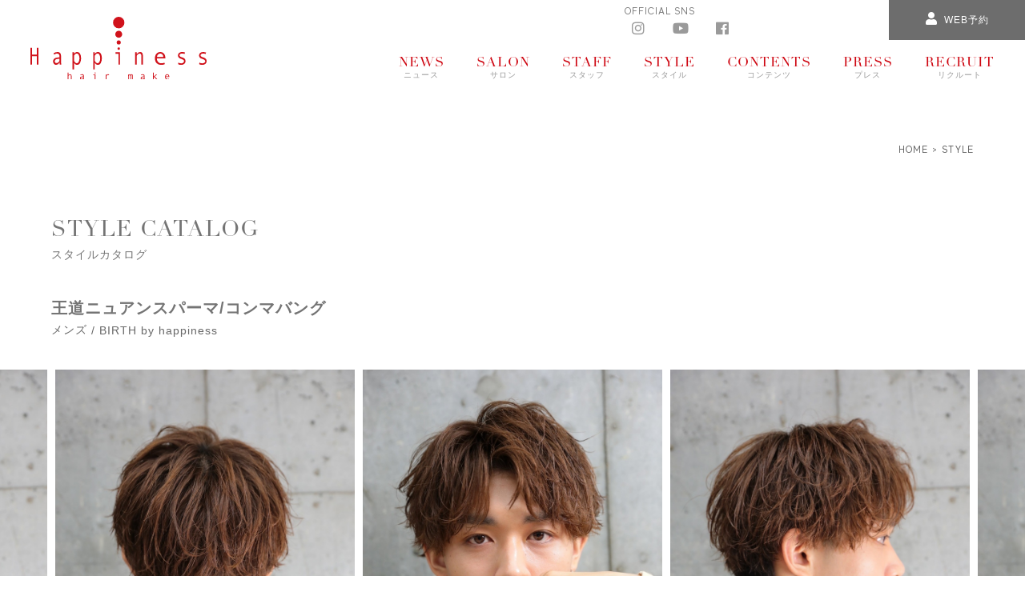

--- FILE ---
content_type: text/html; charset=UTF-8
request_url: https://www.hairmake-happiness.com/hairstyle/14752/
body_size: 10654
content:
<!DOCTYPE html>
<html lang="ja">
<head>
<meta charset="utf-8">
<meta http-equiv="X-UA-Compatible" content="IE=edge">
<meta name="viewport" content="width=device-width, initial-scale=1">
<!-- Google Tag Manager -->
<script>(function(w,d,s,l,i){w[l]=w[l]||[];w[l].push({'gtm.start':
new Date().getTime(),event:'gtm.js'});var f=d.getElementsByTagName(s)[0],
j=d.createElement(s),dl=l!='dataLayer'?'&l='+l:'';j.async=true;j.src=
'https://www.googletagmanager.com/gtm.js?id='+i+dl;f.parentNode.insertBefore(j,f);
})(window,document,'script','dataLayer','GTM-WJ4ZD6VK');</script>
<!-- End Google Tag Manager -->
<title>王道ニュアンスパーマ/コンマバング - 奈良・京都・大阪の美容室 ハピネス</title>
<!-- All in One SEO 4.9.2 - aioseo.com -->
<meta name="robots" content="max-image-preview:large" />
<link rel="canonical" href="https://www.hairmake-happiness.com/hairstyle/14752/" />
<meta name="generator" content="All in One SEO (AIOSEO) 4.9.2" />
<meta property="og:locale" content="ja_JP" />
<meta property="og:site_name" content="奈良・京都・大阪の美容室 ハピネス - 奈良・京都・大阪の美容室ハピネスのオフィシャルサイト。ヘアサロンをはじめ、ネイルサロン、アイサロン、スパサロンも展開中。トータルでお客様を美しくいたします。" />
<meta property="og:type" content="article" />
<meta property="og:title" content="王道ニュアンスパーマ/コンマバング - 奈良・京都・大阪の美容室 ハピネス" />
<meta property="og:url" content="https://www.hairmake-happiness.com/hairstyle/14752/" />
<meta property="og:image" content="https://www.hairmake-happiness.com/wp/wp-content/uploads/2020/05/logo.png" />
<meta property="og:image:secure_url" content="https://www.hairmake-happiness.com/wp/wp-content/uploads/2020/05/logo.png" />
<meta property="og:image:width" content="400" />
<meta property="og:image:height" content="145" />
<meta property="article:published_time" content="2022-07-29T02:53:15+00:00" />
<meta property="article:modified_time" content="2022-07-29T02:53:15+00:00" />
<meta name="twitter:card" content="summary" />
<meta name="twitter:title" content="王道ニュアンスパーマ/コンマバング - 奈良・京都・大阪の美容室 ハピネス" />
<meta name="twitter:image" content="https://www.hairmake-happiness.com/wp/wp-content/uploads/2020/05/logo.png" />
<script type="application/ld+json" class="aioseo-schema">
{"@context":"https:\/\/schema.org","@graph":[{"@type":"BreadcrumbList","@id":"https:\/\/www.hairmake-happiness.com\/hairstyle\/14752\/#breadcrumblist","itemListElement":[{"@type":"ListItem","@id":"https:\/\/www.hairmake-happiness.com#listItem","position":1,"name":"Home","item":"https:\/\/www.hairmake-happiness.com","nextItem":{"@type":"ListItem","@id":"https:\/\/www.hairmake-happiness.com\/hairstyle\/#listItem","name":"\u30d8\u30a2\u30b9\u30bf\u30a4\u30eb"}},{"@type":"ListItem","@id":"https:\/\/www.hairmake-happiness.com\/hairstyle\/#listItem","position":2,"name":"\u30d8\u30a2\u30b9\u30bf\u30a4\u30eb","item":"https:\/\/www.hairmake-happiness.com\/hairstyle\/","nextItem":{"@type":"ListItem","@id":"https:\/\/www.hairmake-happiness.com\/hairstyle\/14752\/#listItem","name":"\u738b\u9053\u30cb\u30e5\u30a2\u30f3\u30b9\u30d1\u30fc\u30de\/\u30b3\u30f3\u30de\u30d0\u30f3\u30b0"},"previousItem":{"@type":"ListItem","@id":"https:\/\/www.hairmake-happiness.com#listItem","name":"Home"}},{"@type":"ListItem","@id":"https:\/\/www.hairmake-happiness.com\/hairstyle\/14752\/#listItem","position":3,"name":"\u738b\u9053\u30cb\u30e5\u30a2\u30f3\u30b9\u30d1\u30fc\u30de\/\u30b3\u30f3\u30de\u30d0\u30f3\u30b0","previousItem":{"@type":"ListItem","@id":"https:\/\/www.hairmake-happiness.com\/hairstyle\/#listItem","name":"\u30d8\u30a2\u30b9\u30bf\u30a4\u30eb"}}]},{"@type":"Organization","@id":"https:\/\/www.hairmake-happiness.com\/#organization","name":"\u5948\u826f\u30fb\u4eac\u90fd\u30fb\u5927\u962a\u306e\u7f8e\u5bb9\u5ba4 \u30cf\u30d4\u30cd\u30b9","description":"\u5948\u826f\u30fb\u4eac\u90fd\u30fb\u5927\u962a\u306e\u7f8e\u5bb9\u5ba4\u30cf\u30d4\u30cd\u30b9\u306e\u30aa\u30d5\u30a3\u30b7\u30e3\u30eb\u30b5\u30a4\u30c8\u3002\u30d8\u30a2\u30b5\u30ed\u30f3\u3092\u306f\u3058\u3081\u3001\u30cd\u30a4\u30eb\u30b5\u30ed\u30f3\u3001\u30a2\u30a4\u30b5\u30ed\u30f3\u3001\u30b9\u30d1\u30b5\u30ed\u30f3\u3082\u5c55\u958b\u4e2d\u3002\u30c8\u30fc\u30bf\u30eb\u3067\u304a\u5ba2\u69d8\u3092\u7f8e\u3057\u304f\u3044\u305f\u3057\u307e\u3059\u3002","url":"https:\/\/www.hairmake-happiness.com\/","logo":{"@type":"ImageObject","url":"https:\/\/www.hairmake-happiness.com\/wp\/wp-content\/uploads\/2024\/12\/happiness_logo.png","@id":"https:\/\/www.hairmake-happiness.com\/hairstyle\/14752\/#organizationLogo","width":512,"height":512},"image":{"@id":"https:\/\/www.hairmake-happiness.com\/hairstyle\/14752\/#organizationLogo"}},{"@type":"WebPage","@id":"https:\/\/www.hairmake-happiness.com\/hairstyle\/14752\/#webpage","url":"https:\/\/www.hairmake-happiness.com\/hairstyle\/14752\/","name":"\u738b\u9053\u30cb\u30e5\u30a2\u30f3\u30b9\u30d1\u30fc\u30de\/\u30b3\u30f3\u30de\u30d0\u30f3\u30b0 - \u5948\u826f\u30fb\u4eac\u90fd\u30fb\u5927\u962a\u306e\u7f8e\u5bb9\u5ba4 \u30cf\u30d4\u30cd\u30b9","inLanguage":"ja","isPartOf":{"@id":"https:\/\/www.hairmake-happiness.com\/#website"},"breadcrumb":{"@id":"https:\/\/www.hairmake-happiness.com\/hairstyle\/14752\/#breadcrumblist"},"datePublished":"2022-07-29T11:53:15+09:00","dateModified":"2022-07-29T11:53:15+09:00"},{"@type":"WebSite","@id":"https:\/\/www.hairmake-happiness.com\/#website","url":"https:\/\/www.hairmake-happiness.com\/","name":"\u5948\u826f\u30fb\u4eac\u90fd\u30fb\u5927\u962a\u306e\u7f8e\u5bb9\u5ba4 \u30cf\u30d4\u30cd\u30b9","description":"\u5948\u826f\u30fb\u4eac\u90fd\u30fb\u5927\u962a\u306e\u7f8e\u5bb9\u5ba4\u30cf\u30d4\u30cd\u30b9\u306e\u30aa\u30d5\u30a3\u30b7\u30e3\u30eb\u30b5\u30a4\u30c8\u3002\u30d8\u30a2\u30b5\u30ed\u30f3\u3092\u306f\u3058\u3081\u3001\u30cd\u30a4\u30eb\u30b5\u30ed\u30f3\u3001\u30a2\u30a4\u30b5\u30ed\u30f3\u3001\u30b9\u30d1\u30b5\u30ed\u30f3\u3082\u5c55\u958b\u4e2d\u3002\u30c8\u30fc\u30bf\u30eb\u3067\u304a\u5ba2\u69d8\u3092\u7f8e\u3057\u304f\u3044\u305f\u3057\u307e\u3059\u3002","inLanguage":"ja","publisher":{"@id":"https:\/\/www.hairmake-happiness.com\/#organization"}}]}
</script>
<!-- All in One SEO -->
<link rel="alternate" title="oEmbed (JSON)" type="application/json+oembed" href="https://www.hairmake-happiness.com/wp-json/oembed/1.0/embed?url=https%3A%2F%2Fwww.hairmake-happiness.com%2Fhairstyle%2F14752%2F" />
<link rel="alternate" title="oEmbed (XML)" type="text/xml+oembed" href="https://www.hairmake-happiness.com/wp-json/oembed/1.0/embed?url=https%3A%2F%2Fwww.hairmake-happiness.com%2Fhairstyle%2F14752%2F&#038;format=xml" />
<style id='wp-img-auto-sizes-contain-inline-css' type='text/css'>
img:is([sizes=auto i],[sizes^="auto," i]){contain-intrinsic-size:3000px 1500px}
/*# sourceURL=wp-img-auto-sizes-contain-inline-css */
</style>
<link rel='stylesheet' id='reservia-reviews-css' href='https://www.hairmake-happiness.com/wp/wp-content/plugins/reservia-reviews-1.4/css/reservia-reviews.css?ver=6.9' type='text/css' media='all' />
<link rel='stylesheet' id='sbi_styles-css' href='https://www.hairmake-happiness.com/wp/wp-content/plugins/instagram-feed/css/sbi-styles.min.css?ver=6.10.0' type='text/css' media='all' />
<style id='wp-block-library-inline-css' type='text/css'>
:root{--wp-block-synced-color:#7a00df;--wp-block-synced-color--rgb:122,0,223;--wp-bound-block-color:var(--wp-block-synced-color);--wp-editor-canvas-background:#ddd;--wp-admin-theme-color:#007cba;--wp-admin-theme-color--rgb:0,124,186;--wp-admin-theme-color-darker-10:#006ba1;--wp-admin-theme-color-darker-10--rgb:0,107,160.5;--wp-admin-theme-color-darker-20:#005a87;--wp-admin-theme-color-darker-20--rgb:0,90,135;--wp-admin-border-width-focus:2px}@media (min-resolution:192dpi){:root{--wp-admin-border-width-focus:1.5px}}.wp-element-button{cursor:pointer}:root .has-very-light-gray-background-color{background-color:#eee}:root .has-very-dark-gray-background-color{background-color:#313131}:root .has-very-light-gray-color{color:#eee}:root .has-very-dark-gray-color{color:#313131}:root .has-vivid-green-cyan-to-vivid-cyan-blue-gradient-background{background:linear-gradient(135deg,#00d084,#0693e3)}:root .has-purple-crush-gradient-background{background:linear-gradient(135deg,#34e2e4,#4721fb 50%,#ab1dfe)}:root .has-hazy-dawn-gradient-background{background:linear-gradient(135deg,#faaca8,#dad0ec)}:root .has-subdued-olive-gradient-background{background:linear-gradient(135deg,#fafae1,#67a671)}:root .has-atomic-cream-gradient-background{background:linear-gradient(135deg,#fdd79a,#004a59)}:root .has-nightshade-gradient-background{background:linear-gradient(135deg,#330968,#31cdcf)}:root .has-midnight-gradient-background{background:linear-gradient(135deg,#020381,#2874fc)}:root{--wp--preset--font-size--normal:16px;--wp--preset--font-size--huge:42px}.has-regular-font-size{font-size:1em}.has-larger-font-size{font-size:2.625em}.has-normal-font-size{font-size:var(--wp--preset--font-size--normal)}.has-huge-font-size{font-size:var(--wp--preset--font-size--huge)}.has-text-align-center{text-align:center}.has-text-align-left{text-align:left}.has-text-align-right{text-align:right}.has-fit-text{white-space:nowrap!important}#end-resizable-editor-section{display:none}.aligncenter{clear:both}.items-justified-left{justify-content:flex-start}.items-justified-center{justify-content:center}.items-justified-right{justify-content:flex-end}.items-justified-space-between{justify-content:space-between}.screen-reader-text{border:0;clip-path:inset(50%);height:1px;margin:-1px;overflow:hidden;padding:0;position:absolute;width:1px;word-wrap:normal!important}.screen-reader-text:focus{background-color:#ddd;clip-path:none;color:#444;display:block;font-size:1em;height:auto;left:5px;line-height:normal;padding:15px 23px 14px;text-decoration:none;top:5px;width:auto;z-index:100000}html :where(.has-border-color){border-style:solid}html :where([style*=border-top-color]){border-top-style:solid}html :where([style*=border-right-color]){border-right-style:solid}html :where([style*=border-bottom-color]){border-bottom-style:solid}html :where([style*=border-left-color]){border-left-style:solid}html :where([style*=border-width]){border-style:solid}html :where([style*=border-top-width]){border-top-style:solid}html :where([style*=border-right-width]){border-right-style:solid}html :where([style*=border-bottom-width]){border-bottom-style:solid}html :where([style*=border-left-width]){border-left-style:solid}html :where(img[class*=wp-image-]){height:auto;max-width:100%}:where(figure){margin:0 0 1em}html :where(.is-position-sticky){--wp-admin--admin-bar--position-offset:var(--wp-admin--admin-bar--height,0px)}@media screen and (max-width:600px){html :where(.is-position-sticky){--wp-admin--admin-bar--position-offset:0px}}
/*# sourceURL=wp-block-library-inline-css */
</style><style id='global-styles-inline-css' type='text/css'>
:root{--wp--preset--aspect-ratio--square: 1;--wp--preset--aspect-ratio--4-3: 4/3;--wp--preset--aspect-ratio--3-4: 3/4;--wp--preset--aspect-ratio--3-2: 3/2;--wp--preset--aspect-ratio--2-3: 2/3;--wp--preset--aspect-ratio--16-9: 16/9;--wp--preset--aspect-ratio--9-16: 9/16;--wp--preset--color--black: #000000;--wp--preset--color--cyan-bluish-gray: #abb8c3;--wp--preset--color--white: #ffffff;--wp--preset--color--pale-pink: #f78da7;--wp--preset--color--vivid-red: #cf2e2e;--wp--preset--color--luminous-vivid-orange: #ff6900;--wp--preset--color--luminous-vivid-amber: #fcb900;--wp--preset--color--light-green-cyan: #7bdcb5;--wp--preset--color--vivid-green-cyan: #00d084;--wp--preset--color--pale-cyan-blue: #8ed1fc;--wp--preset--color--vivid-cyan-blue: #0693e3;--wp--preset--color--vivid-purple: #9b51e0;--wp--preset--gradient--vivid-cyan-blue-to-vivid-purple: linear-gradient(135deg,rgb(6,147,227) 0%,rgb(155,81,224) 100%);--wp--preset--gradient--light-green-cyan-to-vivid-green-cyan: linear-gradient(135deg,rgb(122,220,180) 0%,rgb(0,208,130) 100%);--wp--preset--gradient--luminous-vivid-amber-to-luminous-vivid-orange: linear-gradient(135deg,rgb(252,185,0) 0%,rgb(255,105,0) 100%);--wp--preset--gradient--luminous-vivid-orange-to-vivid-red: linear-gradient(135deg,rgb(255,105,0) 0%,rgb(207,46,46) 100%);--wp--preset--gradient--very-light-gray-to-cyan-bluish-gray: linear-gradient(135deg,rgb(238,238,238) 0%,rgb(169,184,195) 100%);--wp--preset--gradient--cool-to-warm-spectrum: linear-gradient(135deg,rgb(74,234,220) 0%,rgb(151,120,209) 20%,rgb(207,42,186) 40%,rgb(238,44,130) 60%,rgb(251,105,98) 80%,rgb(254,248,76) 100%);--wp--preset--gradient--blush-light-purple: linear-gradient(135deg,rgb(255,206,236) 0%,rgb(152,150,240) 100%);--wp--preset--gradient--blush-bordeaux: linear-gradient(135deg,rgb(254,205,165) 0%,rgb(254,45,45) 50%,rgb(107,0,62) 100%);--wp--preset--gradient--luminous-dusk: linear-gradient(135deg,rgb(255,203,112) 0%,rgb(199,81,192) 50%,rgb(65,88,208) 100%);--wp--preset--gradient--pale-ocean: linear-gradient(135deg,rgb(255,245,203) 0%,rgb(182,227,212) 50%,rgb(51,167,181) 100%);--wp--preset--gradient--electric-grass: linear-gradient(135deg,rgb(202,248,128) 0%,rgb(113,206,126) 100%);--wp--preset--gradient--midnight: linear-gradient(135deg,rgb(2,3,129) 0%,rgb(40,116,252) 100%);--wp--preset--font-size--small: 13px;--wp--preset--font-size--medium: 20px;--wp--preset--font-size--large: 36px;--wp--preset--font-size--x-large: 42px;--wp--preset--spacing--20: 0.44rem;--wp--preset--spacing--30: 0.67rem;--wp--preset--spacing--40: 1rem;--wp--preset--spacing--50: 1.5rem;--wp--preset--spacing--60: 2.25rem;--wp--preset--spacing--70: 3.38rem;--wp--preset--spacing--80: 5.06rem;--wp--preset--shadow--natural: 6px 6px 9px rgba(0, 0, 0, 0.2);--wp--preset--shadow--deep: 12px 12px 50px rgba(0, 0, 0, 0.4);--wp--preset--shadow--sharp: 6px 6px 0px rgba(0, 0, 0, 0.2);--wp--preset--shadow--outlined: 6px 6px 0px -3px rgb(255, 255, 255), 6px 6px rgb(0, 0, 0);--wp--preset--shadow--crisp: 6px 6px 0px rgb(0, 0, 0);}:where(.is-layout-flex){gap: 0.5em;}:where(.is-layout-grid){gap: 0.5em;}body .is-layout-flex{display: flex;}.is-layout-flex{flex-wrap: wrap;align-items: center;}.is-layout-flex > :is(*, div){margin: 0;}body .is-layout-grid{display: grid;}.is-layout-grid > :is(*, div){margin: 0;}:where(.wp-block-columns.is-layout-flex){gap: 2em;}:where(.wp-block-columns.is-layout-grid){gap: 2em;}:where(.wp-block-post-template.is-layout-flex){gap: 1.25em;}:where(.wp-block-post-template.is-layout-grid){gap: 1.25em;}.has-black-color{color: var(--wp--preset--color--black) !important;}.has-cyan-bluish-gray-color{color: var(--wp--preset--color--cyan-bluish-gray) !important;}.has-white-color{color: var(--wp--preset--color--white) !important;}.has-pale-pink-color{color: var(--wp--preset--color--pale-pink) !important;}.has-vivid-red-color{color: var(--wp--preset--color--vivid-red) !important;}.has-luminous-vivid-orange-color{color: var(--wp--preset--color--luminous-vivid-orange) !important;}.has-luminous-vivid-amber-color{color: var(--wp--preset--color--luminous-vivid-amber) !important;}.has-light-green-cyan-color{color: var(--wp--preset--color--light-green-cyan) !important;}.has-vivid-green-cyan-color{color: var(--wp--preset--color--vivid-green-cyan) !important;}.has-pale-cyan-blue-color{color: var(--wp--preset--color--pale-cyan-blue) !important;}.has-vivid-cyan-blue-color{color: var(--wp--preset--color--vivid-cyan-blue) !important;}.has-vivid-purple-color{color: var(--wp--preset--color--vivid-purple) !important;}.has-black-background-color{background-color: var(--wp--preset--color--black) !important;}.has-cyan-bluish-gray-background-color{background-color: var(--wp--preset--color--cyan-bluish-gray) !important;}.has-white-background-color{background-color: var(--wp--preset--color--white) !important;}.has-pale-pink-background-color{background-color: var(--wp--preset--color--pale-pink) !important;}.has-vivid-red-background-color{background-color: var(--wp--preset--color--vivid-red) !important;}.has-luminous-vivid-orange-background-color{background-color: var(--wp--preset--color--luminous-vivid-orange) !important;}.has-luminous-vivid-amber-background-color{background-color: var(--wp--preset--color--luminous-vivid-amber) !important;}.has-light-green-cyan-background-color{background-color: var(--wp--preset--color--light-green-cyan) !important;}.has-vivid-green-cyan-background-color{background-color: var(--wp--preset--color--vivid-green-cyan) !important;}.has-pale-cyan-blue-background-color{background-color: var(--wp--preset--color--pale-cyan-blue) !important;}.has-vivid-cyan-blue-background-color{background-color: var(--wp--preset--color--vivid-cyan-blue) !important;}.has-vivid-purple-background-color{background-color: var(--wp--preset--color--vivid-purple) !important;}.has-black-border-color{border-color: var(--wp--preset--color--black) !important;}.has-cyan-bluish-gray-border-color{border-color: var(--wp--preset--color--cyan-bluish-gray) !important;}.has-white-border-color{border-color: var(--wp--preset--color--white) !important;}.has-pale-pink-border-color{border-color: var(--wp--preset--color--pale-pink) !important;}.has-vivid-red-border-color{border-color: var(--wp--preset--color--vivid-red) !important;}.has-luminous-vivid-orange-border-color{border-color: var(--wp--preset--color--luminous-vivid-orange) !important;}.has-luminous-vivid-amber-border-color{border-color: var(--wp--preset--color--luminous-vivid-amber) !important;}.has-light-green-cyan-border-color{border-color: var(--wp--preset--color--light-green-cyan) !important;}.has-vivid-green-cyan-border-color{border-color: var(--wp--preset--color--vivid-green-cyan) !important;}.has-pale-cyan-blue-border-color{border-color: var(--wp--preset--color--pale-cyan-blue) !important;}.has-vivid-cyan-blue-border-color{border-color: var(--wp--preset--color--vivid-cyan-blue) !important;}.has-vivid-purple-border-color{border-color: var(--wp--preset--color--vivid-purple) !important;}.has-vivid-cyan-blue-to-vivid-purple-gradient-background{background: var(--wp--preset--gradient--vivid-cyan-blue-to-vivid-purple) !important;}.has-light-green-cyan-to-vivid-green-cyan-gradient-background{background: var(--wp--preset--gradient--light-green-cyan-to-vivid-green-cyan) !important;}.has-luminous-vivid-amber-to-luminous-vivid-orange-gradient-background{background: var(--wp--preset--gradient--luminous-vivid-amber-to-luminous-vivid-orange) !important;}.has-luminous-vivid-orange-to-vivid-red-gradient-background{background: var(--wp--preset--gradient--luminous-vivid-orange-to-vivid-red) !important;}.has-very-light-gray-to-cyan-bluish-gray-gradient-background{background: var(--wp--preset--gradient--very-light-gray-to-cyan-bluish-gray) !important;}.has-cool-to-warm-spectrum-gradient-background{background: var(--wp--preset--gradient--cool-to-warm-spectrum) !important;}.has-blush-light-purple-gradient-background{background: var(--wp--preset--gradient--blush-light-purple) !important;}.has-blush-bordeaux-gradient-background{background: var(--wp--preset--gradient--blush-bordeaux) !important;}.has-luminous-dusk-gradient-background{background: var(--wp--preset--gradient--luminous-dusk) !important;}.has-pale-ocean-gradient-background{background: var(--wp--preset--gradient--pale-ocean) !important;}.has-electric-grass-gradient-background{background: var(--wp--preset--gradient--electric-grass) !important;}.has-midnight-gradient-background{background: var(--wp--preset--gradient--midnight) !important;}.has-small-font-size{font-size: var(--wp--preset--font-size--small) !important;}.has-medium-font-size{font-size: var(--wp--preset--font-size--medium) !important;}.has-large-font-size{font-size: var(--wp--preset--font-size--large) !important;}.has-x-large-font-size{font-size: var(--wp--preset--font-size--x-large) !important;}
/*# sourceURL=global-styles-inline-css */
</style>
<style id='classic-theme-styles-inline-css' type='text/css'>
/*! This file is auto-generated */
.wp-block-button__link{color:#fff;background-color:#32373c;border-radius:9999px;box-shadow:none;text-decoration:none;padding:calc(.667em + 2px) calc(1.333em + 2px);font-size:1.125em}.wp-block-file__button{background:#32373c;color:#fff;text-decoration:none}
/*# sourceURL=/wp-includes/css/classic-themes.min.css */
</style>
<link rel='stylesheet' id='contact-form-7-css' href='https://www.hairmake-happiness.com/wp/wp-content/plugins/contact-form-7/includes/css/styles.css?ver=6.1.4' type='text/css' media='all' />
<link rel='stylesheet' id='contact-form-7-confirm-css' href='https://www.hairmake-happiness.com/wp/wp-content/plugins/contact-form-7-add-confirm/includes/css/styles.css?ver=5.1' type='text/css' media='all' />
<link rel='stylesheet' id='slb_core-css' href='https://www.hairmake-happiness.com/wp/wp-content/plugins/simple-lightbox/client/css/app.css?ver=2.9.4' type='text/css' media='all' />
<link rel='stylesheet' id='jquery-lazyloadxt-spinner-css-css' href='//www.hairmake-happiness.com/wp/wp-content/plugins/a3-lazy-load/assets/css/jquery.lazyloadxt.spinner.css?ver=6.9' type='text/css' media='all' />
<link rel='stylesheet' id='a3a3_lazy_load-css' href='//www.hairmake-happiness.com/wp/wp-content/uploads/sass/a3_lazy_load.min.css?ver=1591946911' type='text/css' media='all' />
<script src='//www.hairmake-happiness.com/wp/wp-content/cache/wpfc-minified/8a7waei5/5wt6c.js' type="text/javascript"></script>
<!-- <script type="text/javascript" src="https://www.hairmake-happiness.com/wp/wp-includes/js/jquery/jquery.min.js?ver=3.7.1" id="jquery-core-js"></script> -->
<!-- <script type="text/javascript" src="https://www.hairmake-happiness.com/wp/wp-includes/js/jquery/jquery-migrate.min.js?ver=3.4.1" id="jquery-migrate-js"></script> -->
<!-- <script type="text/javascript" src="https://www.hairmake-happiness.com/wp/wp-content/plugins/reservia-reviews-1.4/js/reservia-reviews.js?v=2&amp;ver=6.9" id="reservia-reviews-js"></script> -->
<link rel="https://api.w.org/" href="https://www.hairmake-happiness.com/wp-json/" /><link rel="alternate" title="JSON" type="application/json" href="https://www.hairmake-happiness.com/wp-json/wp/v2/hairstyle/14752" /><link rel="EditURI" type="application/rsd+xml" title="RSD" href="https://www.hairmake-happiness.com/wp/xmlrpc.php?rsd" />
<meta name="generator" content="WordPress 6.9" />
<link rel='shortlink' href='https://www.hairmake-happiness.com/?p=14752' />
<link rel="icon" href="https://www.hairmake-happiness.com/wp/wp-content/uploads/2024/12/happiness_logo-150x150.png" sizes="32x32" />
<link rel="icon" href="https://www.hairmake-happiness.com/wp/wp-content/uploads/2024/12/happiness_logo-300x300.png" sizes="192x192" />
<link rel="apple-touch-icon" href="https://www.hairmake-happiness.com/wp/wp-content/uploads/2024/12/happiness_logo-300x300.png" />
<meta name="msapplication-TileImage" content="https://www.hairmake-happiness.com/wp/wp-content/uploads/2024/12/happiness_logo-300x300.png" />
<!--
<PageMap>
<DataObject type="thumbnail">
<Attribute name="src" value="https://www.hairmake-happiness.com/wp/wp-content/themes/happiness/assets/img/apple-touch-icon.png"/>
<Attribute name="width" value="180"/>
<Attribute name="height" value="180"/>
</DataObject>
</PageMap>
-->
<meta name="google-site-verification" content="24oroG5eM2SvJ1Z021AkA7sr7pOE0JM6HbFsN2_NT4U" />
<meta name="thumbnail" content="https://www.hairmake-happiness.com/wp/wp-content/themes/happiness/assets/img/apple-touch-icon.png" />
<link rel="icon" href="https://www.hairmake-happiness.com/wp/wp-content/themes/happiness/assets/img/favicon.ico">
<link rel="apple-touch-icon" sizes="180×180" href="https://www.hairmake-happiness.com/wp/wp-content/themes/happiness/assets/img/apple-touch-icon.png">
<link rel="stylesheet" href="https://use.typekit.net/rvy5ken.css">
<link rel="stylesheet" href="https://fonts.googleapis.com/css?family=Sawarabi+Mincho">
<link rel="stylesheet" href="https://use.fontawesome.com/releases/v5.6.3/css/all.css">
<link rel="stylesheet" href="https://www.hairmake-happiness.com/wp/wp-content/themes/happiness/assets/css/reset.css">
<link rel="stylesheet" href="https://www.hairmake-happiness.com/wp/wp-content/themes/happiness/assets/css/swiper.min.css">
<link rel="stylesheet" href="https://www.hairmake-happiness.com/wp/wp-content/themes/happiness/assets/css/slick.css">
<link rel="stylesheet" href="https://www.hairmake-happiness.com/wp/wp-content/themes/happiness/assets/css/slick-theme.css">
<link rel="stylesheet" href="https://www.hairmake-happiness.com/wp/wp-content/themes/happiness/assets/css/animate-custom.css">
<link rel="stylesheet" href="https://www.hairmake-happiness.com/wp/wp-content/themes/happiness/assets/css/common.css">
<link rel="stylesheet" href="https://www.hairmake-happiness.com/wp/wp-content/themes/happiness/css/main.css">
<link rel="stylesheet" href="https://www.hairmake-happiness.com/wp/wp-content/themes/happiness/css/style.css">
<link rel="stylesheet" href="https://www.hairmake-happiness.com/wp/wp-content/themes/happiness/css/style-list.css">
</head>
<body>
<!-- Google Tag Manager (noscript) -->
<noscript><iframe src="https://www.googletagmanager.com/ns.html?id=GTM-WJ4ZD6VK" height="0" width="0" style="display:none;visibility:hidden"></iframe></noscript>
<!-- End Google Tag Manager (noscript) -->
<header id="header">
<ul class="logo_box flexbox">
<li class="logo">
<a href="https://www.hairmake-happiness.com/"><img src="https://www.hairmake-happiness.com/wp/wp-content/themes/happiness/assets/img/logo/happiness.svg" alt="happiness"></a>
</li>
<!--<li class="shop head_btn upper"><a class="onlineshop_popup"><i class="fas fa-shopping-cart"></i><br class="pc_none"> store</a></li>-->
<li class="reserve head_btn upper"><a class="reserve_popup"><i class="fas fa-user"></i><br class="pc_none">web予約</a></li>
<li class="toggle_nav">
<div id="button">
<span></span>
<span></span>
<span></span>
</div>
<nav id="toggle_box">
<div class="toggle_logo"><a href="/"><img src="https://www.hairmake-happiness.com/wp/wp-content/themes/happiness/assets/img/logo/happiness_w.svg" alt="happiness"></a></div>
<ul class="toggle_inner upper flexbox">     
<li><a href="https://www.hairmake-happiness.com/news"><span class="didot">news</span><br>ニュース</a></li>
<li><a href="https://www.hairmake-happiness.com/salon"><span class="didot">salon</span><br>サロン一覧</a></li>
<li><a href="https://www.hairmake-happiness.com/staff"><span class="didot">staff</span><br>スタッフ</a></li>
<li><a href="https://www.hairmake-happiness.com/hairstyle"><span class="didot">style</span><br>ヘアスタイル</a></li>
<li><a href="https://www.hairmake-happiness.com/contents"><span class="didot">contents</span><br>コンテンツ</a></li>
<li><a href="https://www.hairmake-happiness.com/press"><span class="didot">press</span><br>雑誌・メディア</a></li>
<li><a href="https://www.hairmake-happiness.com/recruit"><span class="didot">recruit</span><br>求人情報</a></li>
<li>&nbsp;<li>
</ul>
<ul class="toggle_link_box flexbox">
<!--<li class="shop upper"><a class="onlineshop_popup"><i class="fas fa-shopping-cart"></i>online store</a></li>-->
<li class="reserve upper"><a class="reserve_popup"><i class="fas fa-user"></i>web予約</a></li>
</ul>
<div class="toggle_sns flexbox">
<p class="toggle_sns_title made upper">official sns</p>
<ul class="toggle_sns_box made flexbox">
<li><a href="https://www.instagram.com/happiness_recruit/" target=”_blank”><i class="fab fa-instagram"></i></a></li>
<li><a href="https://www.youtube.com/channel/UC-EhQxRbEV-HL2DxNx3Vb-g" target=”_blank”><i class="fab fa-youtube"></i></a></li>
<li><a href="https://www.facebook.com/HappinessJapan" target=”_blank”><i class="fab fa-facebook"></i></a></li>
</ul>
</div>
</nav>
</li>
</ul>
<div class="pc_main_sns sp_none">
<p class="title made upper">official sns</p>
<ul class="sns_box flexbox">
<li><a href="https://www.instagram.com/happiness_recruit/" target=”_blank”><i class="fab fa-instagram"></i></a></li>
<li><a href="https://www.youtube.com/channel/UC-EhQxRbEV-HL2DxNx3Vb-g" target=”_blank”><i class="fab fa-youtube"></i></a></li>
<li><a href="https://www.facebook.com/HappinessJapan" target=”_blank”><i class="fab fa-facebook"></i></a></li>
<!--<li><a href="https://twitter.com/Love_Dream_Hapi" target=”_blank”><i class="fab fa-twitter"></i></a></li>-->
</ul>
</div>
<ul class="pc_main_nav flexbox made upper">
<li><a href="https://www.hairmake-happiness.com/news"><span class="didot upper">news</span><br>ニュース</a></li>
<li><a href="https://www.hairmake-happiness.com/salon"><span class="didot upper">salon</span><br>サロン</a></li>
<li><a href="https://www.hairmake-happiness.com/staff"><span class="didot upper">staff</span><br>スタッフ</a></li>
<li><a href="https://www.hairmake-happiness.com/hairstyle"><span class="didot upper">style</span><br>スタイル</a></li>
<li><a href="https://www.hairmake-happiness.com/contents"><span class="didot upper">contents</span><br>コンテンツ</a></li>
<li><a href="https://www.hairmake-happiness.com/press"><span class="didot upper">press</span><br>プレス</a></li>
<li><a href="https://www.hairmake-happiness.com/recruit"><span class="didot upper">recruit</span><br>リクルート</a></li>
</ul>
<div class="main_nav pc_none">
<div class="nav_bar didot upper">
<ul class="flexbox">
<li><a href="https://www.hairmake-happiness.com/salon-category/#HAIR">hair</a></li>
<li><a href="https://www.hairmake-happiness.com/rochie/" target=”_blank>eye</a></li>
<li><a href="http://nailsalon-gloss.info" target=”_blank>nail</a></li>
<li><a href="https://www.hairmake-happiness.com/facial/">facial</a></li>
</ul>
</div>
</div>
<div class="sp_under_btn pc_none">
<ul class="under_box flexbox">
<!--<li class="shop head_btn upper"><a class="onlineshop_popup"><i class="fas fa-shopping-cart"></i>online store</a></li>-->
<li class="reserve head_btn upper" style="width: 100%;"><a class="reserve_popup"><i class="fas fa-user"></i>空席確認・web予約</a></li>
</ul>
</div>
<div id="webreserve-popup" class="popup">
<div class="content">
<p class="title didot upper">hair salon</p>
<ul class="salon_r_box">
<li>
<dl class="salon_r_list flexbox">
<dt>HAPPINESS 梅田茶屋町店</dt>
<dd class="popup_r_btn made"><a href="https://beauty.hotpepper.jp/slnH000689628/" target="_blank" data-popupbtn="予約">WEB</a></dd>
<dd class="popup_tel_btn made"><a href="tel:06-6676-8971" data-popupbtn="：06-6676-8971">TEL</a></dd>
</dl>
</li>
<li>
<dl class="salon_r_list flexbox">
<dt>Men’s BIRTH 梅田中崎町店【メンズ バース】</dt>
<dd class="popup_r_btn made"><a href="https://beauty.hotpepper.jp/slnH000689633/" target="_blank" data-popupbtn="予約">WEB</a></dd>
<dd class="popup_tel_btn made"><a href="tel:06-4300-6840" data-popupbtn="：06-4300-6840">TEL</a></dd>
</dl>
</li>
<li>
<dl class="salon_r_list flexbox">
<dt>ハピネス 河原町店</dt>
<dd class="popup_r_btn made"><a href="https://beauty.hotpepper.jp/CSP/bt/reserve/?storeId=H000243733" target="_blank" data-popupbtn="予約">WEB</a></dd>
<dd class="popup_tel_btn made"><a href="tel:075-221-6810" data-popupbtn="：075-221-6810">TEL</a></dd>
</dl>
</li>
<li>
<dl class="salon_r_list flexbox">
<dt>Men's BIRTH 京都河原町【メンズ バース】</dt>
<dd class="popup_r_btn made"><a href="https://beauty.hotpepper.jp/CSP/bt/reserve/?storeId=H000711989" target="_blank" data-popupbtn="予約">WEB</a></dd>
<dd class="popup_tel_btn made"><a href="tel:075-221-6810" data-popupbtn="：075-221-6810">TEL</a></dd>
</dl>
</li>
<li>
<dl class="salon_r_list flexbox">
<dt>フィール 宇治店</dt>
<dd class="popup_r_btn made"><a href="https://beauty.hotpepper.jp/CSP/bt/reserve/?storeId=H000227044" target="_blank" data-popupbtn="予約">WEB</a></dd>
<dd class="popup_tel_btn made"><a href="tel:0774-28-6062" data-popupbtn="：0774-28-6062">TEL</a></dd>
</dl>
</li>
<li>
<dl class="salon_r_list flexbox">
<dt>grace by happiness</dt>
<dd class="popup_r_btn made"><a href="https://beauty.hotpepper.jp/slnH000693879/" target="_blank" data-popupbtn="予約">WEB</a></dd>
<dd class="popup_tel_btn made"><a href="tel:0742-46-8144" data-popupbtn="：0742-46-8144">TEL</a></dd>
</dl>
</li>
<li>
<dl class="salon_r_list flexbox">
<dt>ミニヨン 高の原店</dt>
<dd class="popup_r_btn made"><a href="https://beauty.hotpepper.jp/CSP/bt/reserve/?storeId=H000168903" target="_blank" data-popupbtn="予約">WEB</a></dd>
<dd class="popup_tel_btn made"><a href="tel:0742-71-0009" data-popupbtn="：0742-71-0009">TEL</a></dd>
</dl>
</li>
<li>
<dl class="salon_r_list flexbox">
<dt>ハピネス 王寺店</dt>
<dd class="popup_r_btn made"><a href="https://beauty.hotpepper.jp/CSP/bt/reserve/?storeId=H000124112" target="_blank" data-popupbtn="予約">WEB</a></dd>
<dd class="popup_tel_btn made"><a href="tel:0745-34-2677" data-popupbtn="：0745-34-2677">TEL</a></dd>
</dl>
</li>
<li>
<dl class="salon_r_list flexbox">
<dt>クローバー 学園前店</dt>
<dd class="popup_r_btn made"><a href="https://beauty.hotpepper.jp/CSP/bt/reserve/?storeId=H000200239" target="_blank" data-popupbtn="予約">WEB</a></dd>
<dd class="popup_tel_btn made"><a href="tel:0742-45-0100" data-popupbtn="：0742-45-0100">TEL</a></dd>
</dl>
</li>
<li>
<dl class="salon_r_list flexbox">
<dt>ヘアメイク シュシュ</dt>
<dd class="popup_r_btn made"><a href="https://beauty.hotpepper.jp/CSP/bt/reserve/?storeId=H000277175" target="_blank" data-popupbtn="予約">WEB</a></dd>
<dd class="popup_tel_btn made"><a href="tel:0744-20-0498" data-popupbtn="：0744-20-0498">TEL</a></dd>
</dl>
</li>
<li>
<dl class="salon_r_list flexbox">
<dt>BLEND by happiness</dt>
<dd class="popup_r_btn made"><a href="https://beauty.hotpepper.jp/CSP/bt/reserve/?storeId=H000531568" target="_blank" data-popupbtn="予約">WEB</a></dd>
<dd class="popup_tel_btn made"><a href="tel:0742-53-6746" data-popupbtn="：0742-53-6746">TEL</a></dd>
</dl>
</li>
<li>
<dl class="salon_r_list flexbox">
<dt>BIRTH by happiness</dt>
<dd class="popup_r_btn made"><a href="https://beauty.hotpepper.jp/CSP/bt/reserve/?storeId=H000604832" target="_blank" data-popupbtn="予約">WEB</a></dd>
<dd class="popup_tel_btn made"><a href="tel:0742-94-3775" data-popupbtn="：0742-94-3775">TEL</a></dd>
</dl>
</li>
<li>
<dl class="salon_r_list flexbox">
<dt>ADORE by happiness</dt>
<dd class="popup_r_btn made"><a href="https://beauty.hotpepper.jp/slnH000585059/" target="_blank" data-popupbtn="予約">WEB</a></dd>
<dd class="popup_tel_btn made"><a href="tel:0744-47-3280" data-popupbtn="：0744-47-3280">TEL</a></dd>
</dl>
</li>
<li>
<dl class="salon_r_list flexbox">
<dt>クローバー 八木店</dt>
<dd class="popup_r_btn made"><a href="https://beauty.hotpepper.jp/CSP/bt/reserve/?storeId=H000124113" target="_blank" data-popupbtn="予約">WEB</a></dd>
<dd class="popup_tel_btn made"><a href="tel:0744-20-0102" data-popupbtn="：0744-20-0102">TEL</a></dd>
</dl>
</li>
<li>
<dl class="salon_r_list flexbox">
<dt>ハピネス 西大寺店</dt>
<dd class="popup_r_btn made"><a href="https://beauty.hotpepper.jp/CSP/bt/reserve/?storeId=H000200238" target="_blank" data-popupbtn="予約">WEB</a></dd>
<dd class="popup_tel_btn made"><a href="tel:0742-30-4336" data-popupbtn="：0742-30-4336">TEL</a></dd>
</dl>
</li>
</ul>
<p class="title didot upper">total beauty salon</p>
<ul class="salon_r_box">
<li>
<dl class="salon_r_list flexbox">
<dt>ロキエ 天王寺店</dt>
<dd class="popup_r_btn made"><a href="https://beauty.hotpepper.jp/CSP/kr/reserve/?storeId=H000376760" target="_blank" data-popupbtn="予約">WEB</a></dd>
<dd class="popup_tel_btn made"><a href="tel:06-6635-5300" data-popupbtn="：06-6635-5300">TEL</a></dd>
</dl>
</li>
<li>
<dl class="salon_r_list flexbox">
<dt>u-LALA by ROCHIE</dt>
<dd class="popup_r_btn made"><a href="https://beauty.hotpepper.jp/kr/slnH000600557/?cstt=3" target="_blank" data-popupbtn="予約">WEB</a></dd>
<dd class="popup_tel_btn made"><a href="tel:050-1527-8241" data-popupbtn="：050-1527-8241">TEL</a></dd>
</dl>
</li>
<li>
<dl class="salon_r_list flexbox">
<dt>ロキエ 河原町店</dt>
<dd class="popup_r_btn made"><a href="https://beauty.hotpepper.jp/CSP/kr/reserve/?storeId=H000410051" target="_blank" data-popupbtn="予約">WEB</a></dd>
<dd class="popup_tel_btn made"><a href="tel:075-257-8211" data-popupbtn="：075-257-8211">TEL</a></dd>
</dl>
</li>
<li>
<dl class="salon_r_list flexbox">
<dt>ロキエ 宇治店</dt>
<dd class="popup_r_btn made"><a href="https://beauty.hotpepper.jp/CSP/kr/reserve/?storeId=H000301292" target="_blank" data-popupbtn="予約">WEB</a></dd>
<dd class="popup_tel_btn made"><a href="tel:0774-28-6062" data-popupbtn="：0774-28-6062">TEL</a></dd>
</dl>
</li>
<li>
<dl class="salon_r_list flexbox">
<dt>ロキエ 学園前店</dt>
<dd class="popup_tel_btn made"><a href="tel:0742-45-0100" data-popupbtn="：0742-45-0100">TEL</a></dd>
</dl>
</li>
<li>
<dl class="salon_r_list flexbox">
<dt>ロキエ by ADORE</dt>
<dd class="popup_r_btn made"><a href="https://beauty.hotpepper.jp/slnH000585059/" target="_blank" data-popupbtn="予約">WEB</a></dd>
<dd class="popup_tel_btn made"><a href="tel:0744-47-3280" data-popupbtn="：0744-47-3280">TEL</a></dd>
</dl>
</li>
<li>
<dl class="salon_r_list flexbox">
<dt>ロキエ 八木店</dt>
<dd class="popup_r_btn made"><a href="https://beauty.hotpepper.jp/CSP/kr/reserve/?storeId=H000262495" target="_blank" data-popupbtn="予約">WEB</a></dd>
<dd class="popup_tel_btn made"><a href="tel:0744-20-0102" data-popupbtn="：0744-20-0102">TEL</a></dd>
</dl>
</li>
<li>
<dl class="salon_r_list flexbox">
<dt>ロキエ 西大寺店</dt>
<dd class="popup_r_btn made"><a href="https://beauty.hotpepper.jp/CSP/kr/reserve/?storeId=H000276877" target="_blank" data-popupbtn="予約">WEB</a></dd>
<dd class="popup_tel_btn made"><a href="tel:0742-30-4336" data-popupbtn="：0742-30-4336">TEL</a></dd>
</dl>
</li>
<li>
<dl class="salon_r_list flexbox">
<dt>【パラジェル認定店】NAIL Gloss 梅田茶屋町店</dt>
<dd class="popup_r_btn made"><a href="https://beauty.hotpepper.jp/kr/slnH000688828/" target="_blank" data-popupbtn="予約">WEB</a></dd>
<dd class="popup_tel_btn made"><a href="tel:06-6676-8971" data-popupbtn="：06-6676-8971">TEL</a></dd>
</dl>
</li>
<li>
<dl class="salon_r_list flexbox">
<dt>グロス 本町店</dt>
<dd class="popup_r_btn made"><a href="https://beauty.hotpepper.jp/CSP/kr/reserve/?storeId=H000698064" target="_blank" data-popupbtn="予約">WEB</a></dd>
<dd class="popup_tel_btn made"><a href="tel:06-6121-6752" data-popupbtn="：06-6121-6752">TEL</a></dd>
</dl>
</li>
<li>
<dl class="salon_r_list flexbox">
<dt>グロス 河原町店</dt>
<dd class="popup_r_btn made"><a href="https://beauty.hotpepper.jp/CSP/kr/reserve/?storeId=H000363027" target="_blank" data-popupbtn="予約">WEB</a></dd>
<dd class="popup_tel_btn made"><a href="tel:075-257-8211" data-popupbtn="：075-257-8211">TEL</a></dd>
</dl>
</li>
<li>
<dl class="salon_r_list flexbox">
<dt>【高濃度水素吸入】水素サロン ADORE</dt>
<dd class="popup_r_btn made"><a href="https://beauty.hotpepper.jp/kr/slnH000735722/" target="_blank" data-popupbtn="予約">WEB</a></dd>
<dd class="popup_tel_btn made"><a href="tel:0744-47-1023" data-popupbtn="：0744-47-1023">TEL</a></dd>
</dl>
</li>
<li>
<dl class="salon_r_list flexbox">
<dt>【高濃度水素吸入】水素サロン TERRA</dt>
<dd class="popup_r_btn made"><a href="https://lin.ee/j0mrMqy" target="_blank" data-popupbtn="予約">WEB</a></dd>
<dd class="popup_tel_btn made"><a href="tel:080-3427-1840" data-popupbtn="：080-3427-1840">TEL</a></dd>
</dl>
</li>
<li>
<dl class="salon_r_list flexbox">
<dt>ハピネス 西大寺店 FACIAL</dt>
<dd class="popup_r_btn made"><a href="https://beauty.hotpepper.jp/kr/slnH000438035/" target="_blank" data-popupbtn="予約">WEB</a></dd>
<dd class="popup_tel_btn made"><a href="tel:0742-30-4336" data-popupbtn="：0742-30-4336">TEL</a></dd>
</dl>
</li>
<li>
<dl class="salon_r_list flexbox">
<dt>ヘッドスパ専門店 CURA</dt>
<dd class="popup_tel_btn made"><a href="tel:0742-30-4336" data-popupbtn="：0742-30-4336">TEL</a></dd>
</dl>
</li>
</ul>
</div>
<div class="close_box"><button id="close"><span></span><span></span></button></div>
</div>    <div id="onlineshop-popup" class="popup">
<div class="content">
<p class="title didot upper">online shop</p>
<ul class="salon_r_box">
<li>
<dl class="salon_r_list flexbox">
<dt>ハピネスオンラインショップ</dt>
<dd class="popup_r_btn made"><a href="https://happiness.salon.ec/" target="_blank">ONLINE SHOP</a></dd>
</dl>
</li>
<li>
<dl class="salon_r_list flexbox">
<dt>BLEND by happiness<br class="pc_none">オンラインショップ</dt>
<dd class="popup_r_btn made"><a href="https://blendbyhappiness.salon.ec" target="_blank">ONLINE SHOP</a></dd>
</dl>
</li>
<li>
<dl class="salon_r_list flexbox">
<dt>ADORE by happiness<br class="pc_none">オンラインショップ</dt>
<dd class="popup_r_btn made"><a href="https://adore0428.salon.ec/" target="_blank">ONLINE SHOP</a></dd>
</dl>
</li>
</ul>
<div class="close_box"><button id="shopclose"><span></span><span></span></button></div>
</div>
</div></header>
<main id="contents">
<nav class="bread">
<ul class="bread_box flexbox made upper">
<li><a href="/">home</a></li>
<li class="next">&gt;</li>
<li><a href="#">style</a></li>
<!--<li class="next">&gt;</li>
<li><a href="https://www.hairmake-happiness.com/hairstyle/14752/">王道ニュアンスパーマ/コンマバング</a></li>-->
</ul>
</nav>
<section class="slide_box back_container">
<figure class="staff_fig">
<h2 class="section_title didot upper back_title">style catalog<br><span class="add_title">スタイルカタログ</span></h2>
<h1 class="style_name back_title">王道ニュアンスパーマ/コンマバング</h1>
<div class="back_title">
<ul class="category_box back_title flexbox">
<li><a href="https://www.hairmake-happiness.com/hairstyle/14752/">メンズ</a></li>
<li>&nbsp;/&nbsp;</li>
<li><a href="https://www.hairmake-happiness.com/salon/14724/">BIRTH by happiness</a></li>
</ul>
</div>
<ul class="staff_img slider_02">
<li>
<p><img src="https://www.hairmake-happiness.com/wp/wp-content/uploads/2022/07/B165038866.jpg" width="484" height="484" alt="" /></p>
</li>
<li>
<p><img src="https://www.hairmake-happiness.com/wp/wp-content/uploads/2022/07/B165038882.jpg" width="484" height="484" alt="" /></p>
</li>
<li>
<p><img src="https://www.hairmake-happiness.com/wp/wp-content/uploads/2022/07/B165038878.jpg" width="484" height="484" alt="" /></p>
</li>
</ul>
<figcaption class="staff_caption container inner900">
<p class="staff_comment">
<p>【気に入っていただいたスタイルは、ブックマークしてご提示ください】メンズ/メンズカット/メンズパーマ/ツイストスパイラル/ツイストパーマ/スパイラルパーマ/無造作パーマ/波巻きパーマ/フェード（刈り上げ）</p>				</p>
<div class="search">
<p class="add_search">◆ 関連キーワード</p>
<ul class="search_box flexbox">
</ul>
</div>
</figcaption>
</figure>
</section>
<section class="staff_box back_container">
<figure class="staff_fig back_box">
<div class="inner900 staff_wrap">
<h2 class="section_title didot upper">staff<br><span class="add_title">スタッフ情報</span></h2>
<figcaption class="staff_caption">
<p class="staff_pic"><a href="https://www.hairmake-happiness.com/staff/696/"><img class="hairstyle_staff" src="https://www.hairmake-happiness.com/wp/wp-content/uploads/2020/05/IMG_7572.jpeg" alt=""></a></p>
<div class="nameWrp flexbox back_box">
<dl class="staff_namebox">
<dd class="role">トップメンズスタイリスト</dd>
<dt class="name made">西岡 拓海</dt>
<dd class="name_add made upper">にしおか たくみ</dd>
<dd class="salon_name">BIRTH by happiness</dd>
</dl>
<p class="insta_btn"><a href="https://www.instagram.com/takumi__happiness/"><i class="fab fa-instagram"></i></a></p>
</div>
<p class="staff_comment back_box">
【パーマ×似合わせ】明日から【髪型で人生が変わる】
お客様1人1人に...
<a href="https://www.hairmake-happiness.com/staff/696/" style="color:#808080;text-align: right;">詳しく見る</a>
</p>
</figcaption>
<p id="reserve_btn" class="r_btn"><a href="https://beauty.hotpepper.jp/slnH000711989/stylist/T000973726"><span class="time made">24H</span>空席確認・WEB予約する</a></p>
</div>
</figure>
</section>
<section class="relation_style container">
<h3 class="title">関連するスタイル</h3>
<ul class="catalog_box flexbox style_list">
<li><a href="https://www.hairmake-happiness.com/hairstyle/16661/"><img src="https://www.hairmake-happiness.com/wp/wp-content/uploads/2024/09/edeea4ab1f1221d6a8eaaa84191c5cfc.jpg" alt=""></a></li>
<li><a href="https://www.hairmake-happiness.com/hairstyle/16657/"><img src="https://www.hairmake-happiness.com/wp/wp-content/uploads/2024/09/46158e1b28e64b38605bb1f78a84a24e.jpg" alt=""></a></li>
<li><a href="https://www.hairmake-happiness.com/hairstyle/16653/"><img src="https://www.hairmake-happiness.com/wp/wp-content/uploads/2024/09/53c795d25ef64842d7bbf4a5eb9422cb.jpg" alt=""></a></li>
<li><a href="https://www.hairmake-happiness.com/hairstyle/16702/"><img src="https://www.hairmake-happiness.com/wp/wp-content/uploads/2024/09/15-2.jpg" alt=""></a></li>
<li><a href="https://www.hairmake-happiness.com/hairstyle/16679/"><img src="https://www.hairmake-happiness.com/wp/wp-content/uploads/2024/09/9d4ccf26d10cf41133617d943856b950.jpg" alt=""></a></li>
<li><a href="https://www.hairmake-happiness.com/hairstyle/16675/"><img src="https://www.hairmake-happiness.com/wp/wp-content/uploads/2024/09/831a1cdf838f774fb74eba40b354e281.jpg" alt=""></a></li>
<li><a href="https://www.hairmake-happiness.com/hairstyle/16715/"><img src="https://www.hairmake-happiness.com/wp/wp-content/uploads/2024/09/20-1.jpg" alt=""></a></li>
<li><a href="https://www.hairmake-happiness.com/hairstyle/16708/"><img src="https://www.hairmake-happiness.com/wp/wp-content/uploads/2024/09/17-1.jpg" alt=""></a></li>
</ul>
</section>
</main>
		
<footer id="footer">
<ul class="foot_sns didot flexbox">
<li><a href="https://www.instagram.com/happiness_recruit/" target=”_blank”><i class="fab fa-instagram"></i>Instagram</a></li>
<li><a href="https://www.youtube.com/channel/UC-EhQxRbEV-HL2DxNx3Vb-g" target=”_blank”><i class="fab fa-youtube"></i>YouTube</a></li>
<li><a href="https://www.facebook.com/HappinessJapan" target=”_blank”><i class="fab fa-facebook"></i>Facebook</a></li>
</ul>
<ul class="foot_list upper didot flexbox">
<li><a href="/">top</a></li>
<li><a href="/news">news</a></li>
<li><a href="/salon">salon</a></li>
<li><a href="/staff">staff</a></li>
<li><a href="/hairstyle">style</a></li>
<li><a href="/contents">contents</a></li>
<li><a href="/press">press</a></li>
<li><a href="/recruit">recruit</a></li>
<li><a href="/company">company</a></li>
<li><a href="/privacy">privacy policy</a></li>
</ul>	
<copy class="made">COPYRIGHT &copy; Happiness All Right Reseaved</copy>
</footer>
<script type="text/javascript" src="https://www.hairmake-happiness.com/wp/wp-content/themes/happiness/assets/js/jquery-3.4.1.js"></script>
<script type="text/javascript" src="https://www.hairmake-happiness.com/wp/wp-content/themes/happiness/assets/js/swiper.min.js"></script>
<script type="text/javascript" src="https://www.hairmake-happiness.com/wp/wp-content/themes/happiness/assets/js/slick.min.js"></script>
<script type="text/javascript" src="https://www.hairmake-happiness.com/wp/wp-content/themes/happiness/assets/js/wow.js"></script>
<script type="text/javascript" src="https://www.hairmake-happiness.com/wp/wp-content/themes/happiness/assets/js/jquery.simpleTicker.js"></script>
<script type="text/javascript" src="https://www.hairmake-happiness.com/wp/wp-content/themes/happiness/assets/js/function.js"></script>
<script type="text/javascript" src="https://www.hairmake-happiness.com/wp/wp-content/themes/happiness/assets/js/smooth-scroll.js"></script>
<script type="text/javascript" src="https://www.hairmake-happiness.com/wp/wp-content/themes/happiness/assets/js/ofi.min.js"></script>
<script>
objectFitImages('img.fit_img');
$('.reserve_popup').on('click',function(){
$('#webreserve-popup.popup').addClass('show');
});
$('#close').on('click',function(){
$('#webreserve-popup.popup').removeClass('show');
});
$('.onlineshop_popup').on('click',function(){
$('#onlineshop-popup.popup').addClass('show');
});
$('#shopclose').on('click',function(){
$('#onlineshop-popup.popup').removeClass('show');
});
new WOW().init();
$(function(){
$(".close_btn").on("click", function(){
$(".main_column").hide();
});
});
</script>
<script type="speculationrules">
{"prefetch":[{"source":"document","where":{"and":[{"href_matches":"/*"},{"not":{"href_matches":["/wp/wp-*.php","/wp/wp-admin/*","/wp/wp-content/uploads/*","/wp/wp-content/*","/wp/wp-content/plugins/*","/wp/wp-content/themes/happiness/*","/*\\?(.+)"]}},{"not":{"selector_matches":"a[rel~=\"nofollow\"]"}},{"not":{"selector_matches":".no-prefetch, .no-prefetch a"}}]},"eagerness":"conservative"}]}
</script>
<!-- Instagram Feed JS -->
<script type="text/javascript">
var sbiajaxurl = "https://www.hairmake-happiness.com/wp/wp-admin/admin-ajax.php";
</script>
<script type="module"  src="https://www.hairmake-happiness.com/wp/wp-content/plugins/all-in-one-seo-pack/dist/Lite/assets/table-of-contents.95d0dfce.js?ver=4.9.2" id="aioseo/js/src/vue/standalone/blocks/table-of-contents/frontend.js-js"></script>
<script type="text/javascript" src="https://www.hairmake-happiness.com/wp/wp-includes/js/dist/hooks.min.js?ver=dd5603f07f9220ed27f1" id="wp-hooks-js"></script>
<script type="text/javascript" src="https://www.hairmake-happiness.com/wp/wp-includes/js/dist/i18n.min.js?ver=c26c3dc7bed366793375" id="wp-i18n-js"></script>
<script type="text/javascript" id="wp-i18n-js-after">
/* <![CDATA[ */
wp.i18n.setLocaleData( { 'text direction\u0004ltr': [ 'ltr' ] } );
//# sourceURL=wp-i18n-js-after
/* ]]> */
</script>
<script type="text/javascript" src="https://www.hairmake-happiness.com/wp/wp-content/plugins/contact-form-7/includes/swv/js/index.js?ver=6.1.4" id="swv-js"></script>
<script type="text/javascript" id="contact-form-7-js-translations">
/* <![CDATA[ */
( function( domain, translations ) {
var localeData = translations.locale_data[ domain ] || translations.locale_data.messages;
localeData[""].domain = domain;
wp.i18n.setLocaleData( localeData, domain );
} )( "contact-form-7", {"translation-revision-date":"2025-11-30 08:12:23+0000","generator":"GlotPress\/4.0.3","domain":"messages","locale_data":{"messages":{"":{"domain":"messages","plural-forms":"nplurals=1; plural=0;","lang":"ja_JP"},"This contact form is placed in the wrong place.":["\u3053\u306e\u30b3\u30f3\u30bf\u30af\u30c8\u30d5\u30a9\u30fc\u30e0\u306f\u9593\u9055\u3063\u305f\u4f4d\u7f6e\u306b\u7f6e\u304b\u308c\u3066\u3044\u307e\u3059\u3002"],"Error:":["\u30a8\u30e9\u30fc:"]}},"comment":{"reference":"includes\/js\/index.js"}} );
//# sourceURL=contact-form-7-js-translations
/* ]]> */
</script>
<script type="text/javascript" id="contact-form-7-js-before">
/* <![CDATA[ */
var wpcf7 = {
"api": {
"root": "https:\/\/www.hairmake-happiness.com\/wp-json\/",
"namespace": "contact-form-7\/v1"
}
};
//# sourceURL=contact-form-7-js-before
/* ]]> */
</script>
<script type="text/javascript" src="https://www.hairmake-happiness.com/wp/wp-content/plugins/contact-form-7/includes/js/index.js?ver=6.1.4" id="contact-form-7-js"></script>
<script type="text/javascript" src="https://www.hairmake-happiness.com/wp/wp-includes/js/jquery/jquery.form.min.js?ver=4.3.0" id="jquery-form-js"></script>
<script type="text/javascript" src="https://www.hairmake-happiness.com/wp/wp-content/plugins/contact-form-7-add-confirm/includes/js/scripts.js?ver=5.1" id="contact-form-7-confirm-js"></script>
<script type="text/javascript" id="jquery-lazyloadxt-js-extra">
/* <![CDATA[ */
var a3_lazyload_params = {"apply_images":"1","apply_videos":"1"};
//# sourceURL=jquery-lazyloadxt-js-extra
/* ]]> */
</script>
<script type="text/javascript" src="//www.hairmake-happiness.com/wp/wp-content/plugins/a3-lazy-load/assets/js/jquery.lazyloadxt.extra.min.js?ver=2.7.6" id="jquery-lazyloadxt-js"></script>
<script type="text/javascript" src="//www.hairmake-happiness.com/wp/wp-content/plugins/a3-lazy-load/assets/js/jquery.lazyloadxt.srcset.min.js?ver=2.7.6" id="jquery-lazyloadxt-srcset-js"></script>
<script type="text/javascript" id="jquery-lazyloadxt-extend-js-extra">
/* <![CDATA[ */
var a3_lazyload_extend_params = {"edgeY":"400","horizontal_container_classnames":""};
//# sourceURL=jquery-lazyloadxt-extend-js-extra
/* ]]> */
</script>
<script type="text/javascript" src="//www.hairmake-happiness.com/wp/wp-content/plugins/a3-lazy-load/assets/js/jquery.lazyloadxt.extend.js?ver=2.7.6" id="jquery-lazyloadxt-extend-js"></script>
<script type="text/javascript" id="slb_context">/* <![CDATA[ */if ( !!window.jQuery ) {(function($){$(document).ready(function(){if ( !!window.SLB ) { {$.extend(SLB, {"context":["public","user_guest"]});} }})})(jQuery);}/* ]]> */</script>
</body>
</html><!-- WP Fastest Cache file was created in 0.462 seconds, on 2026年2月2日 @ 8:55 PM --><!-- need to refresh to see cached version -->

--- FILE ---
content_type: text/css
request_url: https://www.hairmake-happiness.com/wp/wp-content/themes/happiness/assets/css/common.css
body_size: 6772
content:
/* *********************
 *
 *     CSS import
 *
 ***********************/
@import url("../../webfonts/MADE_Evolve_Sans_Regular/stylesheet.css");
@import url("../../webfonts/MADE-Canvas-Black/stylesheet.css");
@import url("../../webfonts/MADE_Evolve_Sans_Bold/stylesheet.css");
@import url("../../webfonts/TsunagiGothic/stylesheet.css");
@import url("../../webfonts/Futura/stylesheet.css");
@import url("../../webfonts/Futura_Bold/stylesheet.css");


/* *********************
 *
 *     CSS Document
 *
 ***********************/
.swiper-pagination-bullet.swiper-pagination-bullet-active{
    background: #ce0611;
}
.swiper-pagination-bullet{
    background: #fff;
    opacity: 1;
}
html {
	height: 100%;
	font-size: 62.5%;
	word-wrap: break-word;
	overflow-wrap: break-word;
}
body {
	line-height: normal;
  font-family: "Hiragino Kaku Gothic Pro", Meiryo, Osaka, "MS PGothic", sans-serif;
	color: #747474;
	letter-spacing: 1px;
	text-align: center;
	overflow-x: hidden;
	font-size: 1.6rem;
	-webkit-tap-highlight-color: rgba(0,0,0,0);
	-webkit-text-size-adjust: 100%;
}
body * {
    -webkit-box-sizing: border-box;
    -moz-box-sizing: border-box;
    box-sizing: border-box;
}
a {
	margin: 0;
	padding: 0;
	text-decoration: none;
	color: #545454;
	display: block;
}
a.action:hover {
	background-color: #ce0611;
	color: #ffffff;
}
.link_item {
	padding-top: 80px;
	margin-top: -80px;
}
*:focus {
outline: none;
}
/*
span {
	white-space: nowrap;
}
*/
img {
	width: 100%;
	height: auto;
	vertical-align: bottom;
}

/* img hover */
.hover {
	overflow: hidden;
}
.hover:hover img {
	transform: scale(1.05);
	transition: ease .3s;
}


#main_wrapper {
	position: relative;
	z-index: 1;
	background-color: #fff;
	overflow-y: hidden;
}
.container {
	width: 90%;
	max-width: 1280px;
	margin: 0 auto 40px;
}
.back_container {
	width: 100%;
	padding: 40px 0;
	margin-bottom: 40px;
}
.back_wrapper {
	width: 100%;
	max-width: 1280px;
	margin: 0 auto;
}
.back_box {
	width: 90% !important;
	margin: 0 auto;
}
.back_title {
	width: 90%;
	max-width: 1280px;
	margin: 0 auto 20px;
}
.inner1280 {
	width: 90%;
	max-width: 1280px;
	margin-right: auto;
	margin-left: auto;
}
.inner900 {
	max-width: 900px;
	margin-right: auto;
	margin-left: auto;
}

/* *********************
 *
 *     font
 *
 ***********************/
.upper {
	text-transform: uppercase;
}
.made {
    font-family: MADE Evolve Sans Regular, sans-serif;
}
.made_canvas {
    font-family: MADE-Canvas-Black, serif;
}
.didot {
	font-family:  linotype-didot, serif;
}
.mincho {
    font-family: "Hiragino Mincho Pro", "MS PMincho", "Sawarabi Mincho", serif;
}
.bold {
	font-weight: bold;
}
.comment {
/* 	font-size: 1.4rem; */
	font-size: 1.3rem;
	line-height: 1.8em;
}
.title.parts {
	font-weight:bold;
}

/* *********************
 *
 *     flexbox
 *
 ***********************/
.flexbox {
	width:100%;
	display: -webkit-box;
	display: -ms-flexbox;
	display: -webkit-flex;
	display: flex;
	-webkit-flex-wrap: wrap;
		-ms-flex-wrap: wrap;
			flex-wrap: wrap;
	-webkit-justify-content: space-between;
			justify-content: space-between;
	-webkit-align-content: flex-start;
			align-content: flex-start;
	-webkit-align-items: center;
			align-items: center;
}
.flexcentering {
	display: -webkit-box;
	display: -ms-flexbox;
	display: -webkit-flex;
	display: flex;
    -webkit-justify-content: center;
    justify-content: center;
    -webkit-align-items: center;
    align-items: center;
}
/* *********************
 *
 *     responsive
 *
 ***********************/
.pc_none {
	display: block;
}
.sp_none {
	display: none;
}
.sp_only {
	display: block;
}
.view_pc {
	display: none;
}
.view_mb {
	display: none;
}
.view_sp {
	display: block;
}


/* *********************
 *
 * CSS 共通header
 *
 ***********************/
#header .logo_box {
	width: 100%;
	height: 60px;
	padding: 10px 13% 13px 3%;
	margin: 0 auto;
	position: fixed;
	top: 0;
	left: 0;
	right: 0;
	z-index: 300;
	background-color: #ffffff;
	font-size: 1.2rem;
}
#header .logo_box .logo {
	width: 30%;
	flex-grow: 2;
	text-align: left;
}
#header .logo_box .logo img {
	max-width: 110px;
}
#header .logo_box .head_btn a {
	padding: 12px 0 0 0;
	margin-left: 18px;
	font-size: 0.9rem;
}
#header .logo_box .head_btn i {
	padding-right: .5em;
	padding-bottom: 5px;
	font-size: 1.6rem;
}
.toggle_nav {
	position: fixed;
	top: 20px;
	right: 3%;
	z-index: 400;
}
.toggle_nav #button {
	position: relative;
	width: 25px;
	height: 20px;
	z-index: 500;
}
.toggle_nav #button span {
	width: 25px;
	height: 2px;
	background-color: #121212;
	-webkit-transition: all ease 0.3s;
	transition: all ease 0.3s;
}
.toggle_nav #button span:nth-child(1){
	position: absolute;
	top: 0;
	left: 0;
}
.toggle_nav #button span:nth-child(2){
	position: absolute;
	top: 45%;
	left: 0;
}
.toggle_nav #button span:nth-child(3){
	width: 60%;
	position: absolute;
	bottom: 0;
	right: 0;
}
.toggle_nav #button.open span {
	background-color: #ffffff;
}
.toggle_nav #button.open span:nth-child(1){
	transform: rotate(-45deg);
	top: 50%;
}
.toggle_nav #button.open span:nth-child(2){
	display: none;
}
.toggle_nav #button.open span:nth-child(3){
	width: 100%;
	-webkit-transform: rotate(45deg);
	transform: rotate(45deg);
	bottom: 40%;
}


#toggle_box {
 	color: #fff;
	position: fixed;
	width: 100%;
	top: 0;
	left: 0;
	right: 0;
	bottom: 0;
	display: flex;
	flex-direction: column;
	padding: 30px 10px 10px;
	text-align: left;
	font-size: 1.8rem;
/*
	-webkit-transition: opacity .6s ease, visibility .6s ease;
	transition: opacity .6s ease, visibility .6s ease;
*/
	z-index: -1;
	opacity: 0;
	overflow-y: scroll;
	visibility: hidden;
}
#toggle_box.open {
	visibility: visible;
}
#toggle_box .toggle_logo {
	padding-bottom: 10px;
	margin-bottom: 10px;
	text-align: center;
}
#toggle_box .toggle_logo {
	max-width: 130px;
	margin: 0 auto 20px;
}
#toggle_box .toggle_logo img {
	max-width: 130px;
}
#toggle_box .toggle_inner {
	margin-bottom: 10px;
}
#toggle_box .toggle_inner li {
	width: calc((100% - 20px) / 3);
	margin-bottom: 10px;
}
#toggle_box .toggle_inner li a {
	width: 100%;
	display: block;
	padding: 20px 0;
	font-size: 1.2rem;
	text-align: center;
	color: #ffffff;
	border: 1px solid #fff;
}
#toggle_box .toggle_inner li a:hover{
    background: #aca593;
}
#toggle_box li a .didot {
	font-size: 1.6rem;
	line-height: 2em;
}

#toggle_box.open {
	background-color: rgba(206,6,17,0.9);
    background-color: rgba(172,165,147,0.90);
	z-index: 	300;
	opacity: 1;
}
#toggle_box.open li {
	-webkit-transform: translateX(0);
	transform: translateX(0);
}
#toggle_box .toggle_text {
	width: 130px;
	margin: -10px 0 0 auto;
}
#toggle_box .toggle_column_title {
	font-size: 1.2rem;
	color: #ffffff;
	margin-bottom: 5px;
}
#toggle_box .toggle_link_box {
	margin-bottom: 20px;
}
#toggle_box .toggle_link_box li {
	width: calc(50% - 5px);
}
#toggle_box .toggle_link_box .shop a {
	background-color: #8f8f8f;
}
#toggle_box .toggle_link_box .reserve a {
	background-color: #6d6d6d;
}
#toggle_box .toggle_link_box a {
	color: #ffffff;
	margin: 0;
	padding: 15px 0;
	text-align: center;
	font-size: 1.4rem;
}
#toggle_box .toggle_link_box a i {
	padding-right: .5em;
}
#toggle_box .toggle_shop {
	text-align: center;
	margin-bottom: 10px;
}
#toggle_box .toggle_shop a {
	padding: 15px 0;
	padding-left: 20px;
	border-top: solid 1px #565656;
	border-bottom: solid 1px #565656;
}
#toggle_box .toggle_shop i,
#toggle_box .toggle_sns_box li i {
	padding-right: .5em;
}
#toggle_box .toggle_sns {
	-webkit-justify-content: flex-start;
	justify-content: flex-start;
}
#toggle_box .toggle_sns .toggle_sns_title {
	width: 30%;
	margin-right: 10%;
	font-size: 1.4rem;
}
#toggle_box .toggle_sns_box {
	width: 50%;
}
#toggle_box .toggle_sns_box li a {
	padding: 5px 0;
	margin: 0;
	color: #ffffff;
	font-size: 2.2rem;
}

.main_nav {
	position: relative;
	margin-top: 60px;
	padding: 0 2%;
	background-color: #ce0611;
	background-color: #aca593;
	letter-spacing: 0.1em;
}
.main_nav .nav_bar {
	width: 100%;
	font-size: 1.4rem;
}
.main_nav .nav_bar ul li {
	width: 25%;
}
.main_nav .nav_bar ul li + li {
	border-left: solid 1px #fff;
}
.main_nav .nav_bar ul li a {
	padding: 12px;
	color: #ffffff;
}

.pc_main_nav {
	display: none;
}

.search_column_box {
	display: none;
}

.sp_under_btn {
	width: 100%;
	position: fixed;
	bottom: 0;
	left: 0;
	z-index: 200;
}
.sp_under_btn .under_box li {
	width: 50%;
	height: 50px;
	line-height: 50px;
}
.sp_under_btn .under_box .shop {
	background-color: #8f8f8f;
}
.sp_under_btn .under_box .reserve {
	background-color: #6d6d6d;
}
.sp_under_btn .under_box li a {
	color: #ffffff;
	font-size: 1.3rem;
}
.sp_under_btn .under_box li a i {
	padding-right: .5em;
}

/* *********************
 *
 * CSS 共通footer
 *
 ***********************/
#footer {
	padding-bottom: 60px;
	padding-top: 40px;
	background-color: #ce0611;
	background-color: #aca593;
	color: #ffffff;
}
#footer .foot_list {
    width: 90%;
   	margin: 0 auto 40px;
    -webkit-box-pack: center;
    -ms-flex-pack: center;
    -webkit-justify-content: center;
    justify-content: center;
}
#footer .foot_list li {
	margin-bottom: 5%;
}
#footer .foot_list a {
    display: inline-block;
    border-right: 1px solid #ffffff;
		color: #ffffff;
    font-size: 1.4rem;
    padding-left: 10px;
    padding-right: 10px;
}
#footer .foot_list li:last-child a {
    border-right: none;
}

#footer .f_logo {
	width: 120px;
	margin: 0 auto 10px;
}
#footer .foot_sns {
	width: 100%;
	margin: 0 auto 40px;
	-webkit-justify-content: center;
	justify-content: center;
}
#footer .foot_sns li {
	width: 40%;
	text-align: left;
	margin-bottom: 10px;
}
#footer .foot_sns a {
	display: block;
	padding: 0 10px;
	color: #ffffff;
}
#footer .foot_sns a i {
	font-size: 2rem;
	padding-right: 0.5em;
}

copy {
	font-size: 1.2rem;
}

/* *********************
 *
 *     css 共通
 *
 ***********************/
 .section_title {
	font-size: 2.4rem;
	margin-bottom: 20px;
	line-height: 1em;
	text-align: left;
}
.section_title .add_title {
	font-size: 1.4rem;
	font-weight: normal;
  font-family: "Hiragino Kaku Gothic Pro", Meiryo, Osaka, "MS PGothic", sans-serif;
}

.global_main {
	height: 130px;
	overflow: hidden;
	position: relative;
	background-color: #000000;
}
.global_main img {
	height: 180px;
	object-fit: cover;
	font-family: 'object-fit: cover;';
	/*filter: blur(5px);*/
	display: block;
	opacity: 0.6;
}
.global_title {
	position: absolute;
	top: 50%;
	left: 5%;
	-webkit-transform: translateY(-50%);
	transform: translateY(-50%);
	text-align: left;
	font-size: 1.3rem;
	line-height: 1.5em;
	color: #ffffff;
}
.global_title .didot {
	font-size: 2.4rem;
	color: #ffffff;
}

/* コンテンツ画像 */
.contents_banner .pic {
	position: relative;
	text-align: center;
}
.contents_banner .contents_title {
	color: #ffffff;
	font-size: 1.4rem;
	line-height: 2em;
	position: absolute;
	top: 50%;
	left: 0;
	right: 0;
	margin: 0 auto;
	-webkit-transform: translatey(-50%);
	transform: translatey(-50%);
	-webkit-transition: all linear 0.3s;
	transition: all linear 0.3s;
}
.contents_banner .contents_title .made {
	font-size: 2.2rem;
}
.contents_banner .pic::before {
	content: "";
	position: absolute;
	top: 0;
	left: 0;
	width: 100%;
	height: 100%;
	background-color: #000000;
	opacity: 0.7;
	-webkit-transition: all linear 0.3s;
	transition: all linear 0.3s;
}
.contents_banner:hover .pic::before {
	opacity: 0;
}
.contents_banner:hover .contents_title {
	opacity: 0;
}

/* スタイルトリミング */

.catalog_box li a {
	position: relative;
	width: 100%;
	overflow: hidden;
}
.catalog_box li a::after {
	content: "";
	display: block;
	padding-top: 150%;
}
.catalog_box li a img {
	height: 100%;
	object-fit: cover;
	position: absolute;
	top: 0;
	bottom: 0;
	left: 0;
	right: 0;
}

/* 予約ボタン */
.popup {
	display: none;
}
.popup.show {
    display: block;
    height: 100vh;
    width: 100%;
    position: fixed;
    top: 0;
    left: 0;
		z-index: 400;
    background: rgba(206, 6, 17, 0.9);
}

.popup .content {
    background: rgba(206, 6, 17, 0.9);
    padding: 0 20px 60px;
		margin-top: 60px;
    height: 100vh;
    width: 100%;
		color: #ffffff;
		text-align: left;
		overflow-y: scroll;
}
.popup .content .title {
	font-size: 2.0rem;
	margin-bottom: 20px;
}
.popup .content .salon_r_box {
	padding-bottom: 40px;
}
.popup .content .salon_r_box li {
	margin-bottom: 10px;
}
.popup .content .salon_r_list dt {
	flex: 1;
}
.popup .content .salon_r_list dd {
	width: auto;
}
.popup .content .salon_r_list dd + dd {
	margin-left: 10px;
}
.popup .content .salon_r_list dd a {
	padding: 5px 15px;
	color: #ffffff;
}
.popup .content .salon_r_list .popup_r_btn a {
	background-color: #6d6d6d;
}
.popup .content .salon_r_list .popup_tel_btn a {
	background-color: #8f8f8f;
}
.close_box {
	position: absolute;
	top: 20px;
	right: 20px;
}
.close_box #close,
.close_box #shopclose {
	width: 30px;
	height: 30px;
	position: relative;
	background-color: transparent;
	border: none;
}
.close_box #close span,
.close_box #shopclose span {
	width: 30px;
	height: 2px;
	background-color: #ffffff;
	position: absolute;
	top: 50%;
	left: 0;
	-webkit-transform: translateY(-50%);
	transform: translateY(-50%);
}
.close_box #close span:nth-child(1) ,
.close_box #shopclose span:nth-child(1) {
	-webkit-transform: rotate(45deg);
	transform: rotate(45deg);
}
.close_box #close span:nth-child(2) ,
.close_box #shopclose span:nth-child(2) {
	-webkit-transform: rotate(-45deg);
	transform: rotate(-45deg);
}

/* 続きを見るボタン */

.more_btn {
	width: 100%;
	text-align: right;
}
.more_btn a {
	display: inline-block;
	cursor: pointer;
	padding: 10px 0;
}
.more_btn .more_box {
	-webkit-justify-content: flex-end;
	justify-content: flex-end;
	font-size: 1.4rem;
}
.more_btn .more_box li {
	padding-left: 5px;
	line-height: 0;
}

/* style catalog */
.catalog_box {
	margin: 0 auto;
}
.catalog_box li {
	width: calc(33% - 5px);
	margin-bottom: 10px;
}

/* tab btn */
.tab_area .tab_list {
	margin-bottom: 20px;
}
.column_cat_list,
.tab_btn_wrap {
	-webkit-justify-content: center;
	justify-content: center;
}
.column_cat_list .column_cat_item,
.tab_btn_wrap .tab_btn,
.tab_btn_wrap .tab_btn_02 {
	padding: 4px 10px;
	-webkit-transition: all ease 0.3s;
	transition: all ease 0.3s;
	cursor: pointer;
	font-size: 1.5rem;
	line-height: 1.5em;
	color: #9a9a9a;
	position: relative;
/* 	margin-bottom: 10px; */
	margin-bottom: 12px;
}
.column_cat_list .column_cat_item a{
    color: inherit;
}
.column_cat_list .column_cat_item.is-active,
.tab_btn_wrap .tab_btn.is-active,
.tab_btn_wrap .tab_btn_02.is-active {
	color: #121212;
	font-weight: bold;
}
.column_cat_list .column_cat_item.is-active::after,
.tab_btn_wrap .tab_btn.is-active::after,
.tab_btn_wrap .tab_btn_02.is-active::after {
	content: "";
	width: 80%;
	height: 2px;
	background-color: #ce0611;
	position: absolute;
	bottom: -6px;
	left: 0;
	right: 0;
	margin: 0 auto;
}

/* arrows */
.slick-prev {
	width: 40px;
	left: 10px;
	z-index: 10;
}
.slick-prev:before {
  content: "" !important;
}

.slick-prev:after {
  content: url(../img/icon/prev_icon.svg);
}

.slick-next {
	width: 40px;
	right: 10px;
	z-index: 10;
}
.slick-next:before {
  content: "" !important;
}

.slick-next:after {
  content: url(../img/icon/next_icon.svg);
}

/* 記事カテゴリー */
.add_box {
	font-size: 1.4rem;
	-webkit-justify-content: flex-start;
	justify-content: flex-start;
	margin-top: 10px;
}
.add_box .name {
	font-size: 1.0rem;
}
.add_box .name i {
	padding-right: .5em;
}
.add_box li {
	color: #a9a9a9;
	padding: 0 10px;
	line-height: 1em;
	margin-bottom: 5px;
}
.add_box li + li {
	border-left: solid 1px #e3e3e3;
}
.add_box li.category {
	padding-left: 0;
}

/* 予約ボタン */

.r_btn  {
	width: 100%;
	text-align: center;
	background: #ce0611;
	color: #ffffff;
	padding: 10px;
	letter-spacing: 0.1em;
	cursor: pointer;
}
.r_btn .time {
	background: #fff;
	color: #ce0611;
	padding: 1px 4px;
	border-radius: 5px;
	margin-right: .5em;
	background-color: white;
}
.r_btn a {
	color: #fff;
}

/* Pagination */

.pager .pagination {
	width: 100%;
	margin: 0 auto 40px;
  text-align: center;
}
.pager .pagination li {
  display: inline;
  margin: 0 2px;
  padding: 5px;
  text-align: center;
}
.pager .pagination li a{
	width: 20px;
	height: 20px;
	line-height: 20px;
	border-radius: 50%;
  vertical-align: middle;
  -webkit-transition: all 0.3s ease;
  -moz-transition: all 0.3s ease;
  -o-transition: all 0.3s ease;
  transition: all  0.3s ease;
}
.pager .pagination li a.active {
  background: #ce0611;
	color: #ffffff;
}
.pager .pagination .prev,
.pager .pagination .next {
	width: 22%;
	line-height: 0.8em;
}
.pager .pagination .prev a,
.pager .pagination .next a {
	width: 100%;
}
.pager .pagination .prev_btn dt {
	width: 20%;
	text-align: left;
}
.pager .pagination .prev_btn dd {
	width: 80%;
	letter-spacing: 0.1em;
}
.pager .pagination .prev_btn .fas {
	-webkit-transform: rotate(180deg);
	transform: rotate(180deg);
}
.pager .pagination .next_btn .fas {
	line-height: 0.8em !important;
}
.pager .pagination .next_btn dt {
	width: 80%;
	letter-spacing: 0.1em;
}
.pager .pagination .next_btn dd {
	width: 20%;
	text-align: right;
}

/* キーワード検索 */

#keyword,
#search_column {
	position: relative;
	margin-bottom: 20px;
}
#form_text,
#form_column_text {
	width: 100%;
	height: 50px;
	padding: 0 55px 0 20px;
	border: none;
	border-radius: 3px;
	background: #f3f3f3;
	outline: 0;
	font-size: 1.6rem;
}
#search_btn,
#search_column_btn {
	height: 30px;
	position: absolute;
	right: 10px;
	top: 50%;
	transform: translateY(-50%);
	background: none;
	color: #121212;
	border: none;
	font-size: 2.0rem;
}
#search_btn::before,
#search_column_btn::before {
    display: block;
    content: "";
    width: 28px;
    height: 28px;
    background-color: #6d6d6d;
    position: absolute;
    top: 50%;
    left: 50%;
    transform: translate(-50%, -50%);
    border-radius: 50%;
}
#search_btn i,
#search_column_btn i {
	font-size: 15px;
	line-height: 28px;
	color: #fff;
	position: relative;
	z-index: 10;
}
.add_search {
	text-align: left;
	font-size: 1.5rem;
	margin-bottom: 10px;
}
.search_box {
	-webkit-justify-content: flex-start;
	justify-content: flex-start;
}
.search_box a {
	font-size: 13px;
	padding: 5px 10px;
	margin-right: 7px;
	margin-bottom: 7px;
	background-color: #6d6d6d;
	color: #ffffff;
	border-radius: 5px;
}

/* パンくず */
.bread {
	width: 90%;
	max-width: 1280px;
	margin: 10px auto 40px;
}
.bread .bread_box {
	-webkit-justify-content: flex-end;
	justify-content: flex-end;
}
.bread .bread_box li {
	padding-left: 5px;
	font-size: 1.2rem;
}

/* 口コミ */
.voice_box {
	text-align: left;
}
.voice_box > li {
	margin-bottom: 20px;
	border: solid 1px #dadada;
}
.voice_box .name_box {
	font-size: 1.4rem;
	position: relative;
	padding: 10px;
	border-bottom: solid 1px #dadada;
	background-color: #f3f3f3;
}
.voice_box .name_box li {
	margin-bottom: 5px;
}
.voice_box .name_box .name {
	width: 35%;
	min-width: 90px;
	font-weight: bold;
}
.voice_box .name_box .age {
	width: 65%;
}
.voice_box .name_box .item,
.voice_box .name_box .day {
	width: 100%;
}
.voice_box .name_box .btn {
	position: absolute;
	bottom: 10px;
	right: 10px;
}
.voice_box .name_box .btn a {
	padding: 5px 10px;
	background-color: #ce0611;
	color: #ffffff;
}
.voice_box .comment {
	padding: 10px;
	color: #686868;
}



@media screen and (min-width:481px){
	.pc_none {
		display: block !important;
	}
	.sp_none {
		display: none !important;
	}
	.view_pc {
		display: none !important;
	}
	.view_mb {
		display: block !important;
	}
	.view_sp {
		display: none !important;
	}

	/* *********************
	 *
	 * CSS 共通header
	 *
	 ***********************/
	#header .logo_box .logo {
		width: auto;
		flex-grow: 2;
		text-align: left;
	}
	#header .logo_box .head_btn a {
		padding: 5px 15px;
		margin-left: 0;
	}
	#header .logo_box {
		padding: 13px 8% 13px 3%;
	}
	#toggle_box {
		padding: 15% 10% 5%;
	}
	.pc_main_nav {
		display: none;
	}

	.search_column_box {
		display: none;
	}

	#footer .foot_sns li {
		width: calc(100% / 4);
		max-width: 160px;
		text-align: center;
		margin-bottom: 10px;
	}


	/* *********************
	 *
	 * CSS 共通
	 *
	 ***********************/
	.popup.show {
		background: transparent;
	}
	.popup .content {
		width: 50%;
		margin: 0 0 0 auto;
		padding-top: 60px;
	}

	.pager .pagination {
		width: 80%;
	}

	.voice_box .name_box .name {
		width: 20%;
	}
	.voice_box .name_box .age {
		width: 80%;
	}


}
@media screen and (min-width:769px){
.pc_none {
	display: none !important;
}
.sp_none {
	display: block !important;
}
.view_pc {
	display: none !important;
}
.view_mb {
	display: none !important;
}
.view_sp {
	display: block !important;
}
.sp_only {
	display: block;
}

.link_item {
	padding-top: 120px;
	margin-top: -120px;
}



	/* *********************
	 *
	 * CSS 共通header
	 *
	 ***********************/
	#header {
		width: 100%;
		background-color: #ffffff;
		position: fixed;
		z-index: 100;
	}
	#header .logo_box {
		width: 100%;
		height: 130px;
		padding: 0 3% 10px;
		font-size: 1.4rem;
		line-height: 10px;
		-webkit-flex-wrap: nowrap;
		flex-wrap: nowrap;
	}
	#header .logo_box .logo {
		flex-grow: 0;
	}
	#header .logo_box .logo img {
		max-width: 220px;
	}
	#header .logo_box .logo_text {
		width: 60%;
		font-size: 1.0rem;
		text-align: left;
		line-height: 1.2em;
		padding-right: 1em;
		color: #ffffff;
		-webkit-flex-grow: 2;
		flex-grow: 2;
	}
	#header .logo_box .shop,
	#header .logo_box .reserve {
		width: 170px;
	}
	#header .logo_box .shop {
		background-color: #8f8f8f;
		position: fixed;
		top: 0;
		right: 170px;
	}
	#header .logo_box .shop i::after {
		content: "online ";
		padding-left: .5em;
		font-size: 1.2rem;
	}
	#header .logo_box .reserve {
		background-color: #6d6d6d;
		position: fixed;
		top: 0;
		right: 0;
	}
	#header .logo_box .head_btn.shop a,
	#header .logo_box .head_btn.reserve a {
		height: 50px;
		padding: 0 0 10px;
		font-size: 1.2rem;
		margin-left: 0;
		text-align: center;
		line-height: 50px;
		color: #ffffff;
	}
	.toggle_nav {
		display: none;
	}
	#toggle_box {
		width: 40%;
		min-width: 400px;
		padding: 10% 5% 5%;
		margin: 0 0 0 auto;
	}
	#toggle_box li a {
		margin: 10px 0;
	}
	.main_nav {
		padding: 0;
		position: fixed;
		width: 100%;
		margin-top: 140px;
	}
	.main_nav .nav_bar {
		font-size: 1.4rem;
		position: relative;
	}
	.main_nav .nav_bar ul {
		width: 70%;
		margin: 0 auto 0 0;
		padding-left: 10%;
		display: flex;
	}
	.main_nav .nav_bar ul li {
		width: 25%;
	}
	.main_nav .nav_bar ul li a {
		padding: 15px;
	}
	.search_column_box {
		display: block;
		width: 25%;
		position: absolute;
		top: 6px;
		right: 3%;
	}
	#form_column_text {
		height: 50px;
		font-size: 1.4rem;
		border-radius: 5px;
	}

	.pc_main_sns {
		width: 140px;
		margin-right: 20px;
		position: fixed;
		top: 7px;
		right: 340px;
		z-index: 300;
	}
	.pc_main_sns .title {
		font-size: 1.2rem;
		margin-bottom: 5px;
		text-align: left;
	}
	.pc_main_sns .sns_box li {
		width: 25%;
	}
	.pc_main_sns .sns_box li a {
		font-size: 1.8rem;
		color: #9a9a9a;
	}
	.pc_main_sns .sns_box li a:hover {
		color: #ce0611;
	}

	.pc_main_nav {
		width: 70%;
		display: flex;
		position: fixed;
		top: 70px;
		right: 3%;
		z-index: 300;
		-webkit-justify-content: flex-end;
		justify-content: flex-end;
	}
	.pc_main_nav li {
		padding: 0 20px;
		margin-bottom: 10px;
	}
	.pc_main_nav li:last-child {
		padding-right: 0;
	}
	.pc_main_nav a {
		font-size: 1.0rem;
		color: #999999;
	}
	.pc_main_nav a .didot {
		font-size: 1.7rem;
		color: #ce0611;
	}


	/* *********************
	 *
	 * CSS 共通footer
	 *
	 ***********************/
	#footer {
		padding-top: 40px;
		padding-bottom: 10px;
	}
	#footer .foot_list li {
		margin-bottom: 20px;
	}
	#footer .foot_list a {
		padding-left: 20px;
		padding-right: 20px;
	}
	#footer .f_logo {
		margin-bottom: 20px;
	}
	#footer .foot_sns {
		border: none;
		max-width: 750px;
	}
	#footer .foot_sns a {
		text-align: center;
		letter-spacing: 0.1em;
		padding: 0 20px;
	}

	/* *********************
	 *
	 * CSS 共通
	 *
	 ***********************/
	 #contents {
	 	padding-top: 160px;
	 }
    #price #contents{
        padding-top: 0;
    }
	 .global {
		padding-top: 160px !important;
	 }
	.global_main {
		height: 280px;
		background-color: #ffffff;
	}
	.global_main img {
		height: 280px;
	}
	.global_main picture {
		width: calc(100% - 50px);
		overflow: hidden;
		background-color: #000000;
	}
	.global_main .sub_text {
		width: 50px;
		writing-mode: vertical-lr;
		line-height: 50px;
		font-size: 1.4rem;
	}
	.global_title {
		left: 3%;
		line-height: 2.2em;
	}
	.global_title .didot {
		font-size: 3.8rem;
	}

	 .container {
		margin-bottom: 80px;
	 }
	.back_container {
		width: 100%;
		padding: 80px 0;
		margin-bottom: 80px;
	}
	.back_wrapper {
		width: 90%;
		margin: 0 auto;
	}
	.back_box {
		width: 100% !important;
	}
	.back_title {
		margin-bottom: 40px;
	}
	 .section_title {
			font-size: 2.8rem;
			margin-bottom: 40px;
		}
		.section_title .add_title {
			font-size: 1.4rem;
		}

		.popup.show {
			background-color: rgba(0,0,0,0.8);
		}
		.popup .content {
			width: 50%;
			height: 80vh;
			position: absolute;
			top: 50%;
			left: 0;
			right: 0;
			-webkit-transform: translateY(-50%);
			transform: translateY(-50%);
			margin: 0 auto;
		}
        #onlineshop-popup.popup .content {
            height: auto;
        }
		.popup .content .salon_r_list dd a::after {
			content: attr(data-popupbtn);
			font-size: 1.4rem;
			color: #ffffff;
		}
		.popup .content .salon_r_list .popup_tel_btn a {
			min-width: 170px;
		}
		.close_box {
			top: 11vh;
			right: 26%;
		}
        #onlineshop-popup.popup .close_box {
            top: 10px;
            right: 20px;
        }
        #onlineshop-popup.popup .content .salon_r_box{
            padding-bottom: 0;
        }

		.pager .pagination {
			width: 50%;
		}

		.catalog_box {
			width: 100%;
		}
		.catalog_box li {
			width: calc(25% - 10px);
			margin-bottom: 20px;
		}

		.tab_area .tab_list {
			margin-bottom: 40px;
		}
        .column_cat_list .column_cat_item,
		.tab_btn_wrap .tab_btn,
		.tab_btn_wrap .tab_btn_02 {
			padding: 0px 20px;
		}

		.bread {
			margin-top: 20px;
			margin-bottom: 80px;
		}


}

@media screen and (min-width:1150px){
}

.staff_comment {
	font-size: 15px;
}
.hairstyle_staff {
	border-radius: 50%;
    width: 180px;
    height: 180px;
    object-fit: cover;
    object-position: 0px 0px;
}

.f_12 {
    font-size: 1.2rem;
}
.menu {
    text-align: left;
}
.menu h3 {
    background-color: #C8C8C8;
    color: #FFFFFF;
    font-size: 2.1rem;
    padding-left: 5%;
    padding-top: 10px;
    padding-bottom: 10px;
    letter-spacing: 3px;
    margin-bottom: 10px;
}
.menu .menu_list {
    margin-top: 10%;
	width: 100%;
}
.menu .menu_list .item {
    margin-bottom: 10%;
    border-bottom: 1px solid #6E6E6E;
    padding-bottom: 6%;
    margin-bottom: 6%;
}
.menu .menu_list .item:first-child {
	/*border-bottom: none;
	padding-bottom: 0px;
	margin-bottom: 3%;*/
    border-bottom: 1px solid #6E6E6E;
    padding-bottom: 6%;
    margin-bottom: 6%;
}
.menu .menu_list .item:last-child {
	/*border-bottom: none;
	padding-bottom: 0px;*/
    border-bottom: 1px solid #6E6E6E;
    padding-bottom: 6%;
    margin-bottom: 6%;
}
.menu .menu_list .item .price_box {
    display: grid;
    grid-template-columns: 40% 1fr 1fr 1fr;
    text-align: center;
}
.menu .menu_list .item .name {
    font-size: 1.2rem;
    grid-column: 1;
    text-align: left;
    font-weight: bold;
}
.menu .menu_list .item .name span {
    font-size: 1rem;
}
.menu .menu_list .item .price {
    font-size: 1.1rem;
}
.menu .menu_list .item .price_tit {
    font-size: 1.0rem;
    letter-spacing: 0px;
}
.menu .menu_list .item .price01 {
	grid-column:2;
}
.menu .menu_list .item .price02 {
	grid-column:3;
}
.menu .menu_list .item .price03 {
	grid-column:4;
}
.menu .menu_list .item .menu_disc {
    font-size: 1.1rem;
    color: #898989;
    margin-top: 5%;
}
.menu .menu_list .item .menu_cat{
    padding: 10px;
    border: 1px solid;
    grid-column: 1/5;
}
.menu .opt{
    font-size: 1.2rem;
}
.menu .opt .waku {
    border: 1px solid #6d6d6d;
    padding-top: 5%;
    padding-right: 5%;
    padding-bottom: 5%;
    padding-left: 5%;
    margin-bottom: 5%;
}
.menu .menu_list .item.cat_type{
    border-bottom:none;
    padding-bottom: 0;
}
.menu .menu_list .item.cat{
    padding-bottom: .5em;
    margin-bottom: 6%;
    border-bottom: none;
}
.menu .menu_box{
    margin-top: 3em;
}
.menu .menu_list {
    margin-top: 0;
}
.option .menu_list{
    margin-top: 0;
}
.option .menu_list .item{
    margin-bottom: 6%;
    padding-bottom: 6%;
}
.option .menu_disc{
    font-size: 1.3rem;
    margin-top: 1em;
}
.option_attention{
    text-align: left;
    margin-bottom: 40px;
    margin-left: auto;
    margin-right: auto;
    width: 90%;
    max-width: 1280px;
}
.type {
    background-color: #E5E5E5;
    padding-top: 8%;
    padding-right: 5%;
    padding-bottom: 8%;
    padding-left: 5%;
    text-align: left;
    font-size: 1.3rem;
}
.type h3 {
    font-size: 1.6rem;
    margin-bottom: 5%;
}
.type .type_list {
}
.type .type_list .item {
    border-bottom: 1px solid #6E6E6E;
    padding-bottom: 8%;
    margin-bottom: 8%;
}
.type .type_list .item:last-child {
	border-bottom: none;
	margin-bottom: 0px;
}
.type .type_list figure {
	-webkit-box-align: start;
	-ms-flex-align: start;
	align-items: flex-start;
}
.type .type_list .item .pic {
    width: 100%;
}
.type .type_list figcaption {
    margin-top: 5%;
}
.type .type_list figcaption .subtxt {
    color: #898989;
    font-size: 1.2rem;
    margin-top: 3%;
}
.option {
    font-size: 1.3rem;
}
.option .box {
    border: 1px solid #6D6D6D;
    padding-top: 8%;
    padding-right: 8%;
    padding-bottom: 8%;
    padding-left: 8%;
}
.option .textbox {
    text-align: left;
    /*margin-bottom: 8%;*/
}
.option .textbox h3 {
    font-size: 1.6rem;
    margin-bottom: 8%;
    border-bottom: 1px solid #6E6E6E;
    padding-bottom: 4%;
}
.option .textbox .option_list {
}
.option .textbox .option_list .item {
    width: 100%;
    margin-bottom: 5%;
}
.option .picbox {
    text-align: center;
	margin: 0 auto;
}
@media screen and (min-width:481px){
.menu .menu_list {
    margin-top: 3%;
}
.menu .menu_list .item {
    margin-bottom: 5%;
}
.menu .menu_list .item .name {
    font-size: 1.5rem;
    font-weight: normal;
}
.menu .menu_list .item .name span {
    font-size: 1.2rem;
}
.menu .menu_list .item .price {
    font-size: 1.5rem;
}
.menu .menu_list .item .price_tit {
    font-size: 1.3rem;
}
.menu .menu_list .item .menu_disc {
    font-size: 1.2rem;
	margin-top: 15px;
}
.menu .opt .waku {
    padding: 20px;
    margin-bottom: 20px;
}
.type, .option {
	font-size: 1.5rem;
}
.type {
    padding-top: 40px;
    padding-bottom: 40px;
}
.type h3 {
    font-size: 1.8rem;
    margin-bottom: 30px;
}
.type .type_list .item {
    padding-bottom: 30px;
    margin-bottom: 30px;
}
.type .type_list .item .pic {
    width: 34%;
}
.type .type_list figcaption {
    width: 62%;
    margin-top: 0%;
}
.type .type_list figcaption .subtxt {
    font-size: 1.4rem;
}
.option .textbox h3 {
    font-size: 1.8rem;
}
.option .textbox .option_list .item {
    width: 44%;
}
}
@media screen and (min-width:769px){
.menu h3 {
    padding-left: 15px;
}
.menu .menu_box{
	-webkit-box-align: start;
	-ms-flex-align: start;
	align-items: flex-start;
}
.menu .menu_list {
	width: 45%;
}
.type .type_list .item .pic {
    width: 25%;
}
.type .type_list figcaption {
    width: 72%;
}
.option .box {
    padding-top: 40px;
    padding-right: 60px;
    padding-bottom: 0px;
    padding-left: 60px;
}
.option .textbox {
    width: 55%;
}
.option .picbox {
    width: 25%;
}
}

strong {
	font-weight:bold;
}
em{
font-family: "游ゴシック", "游ゴシック体";
font-weight: 500;
}
blockquote{
    padding: 1.5em 1em 0.5em;
    position: relative;
    border: 1px solid #d7d7d7;
    margin: 0 1em 1.5em;
}

blockquote:before{
    content: "“";
    font-size: 400%;
    line-height: 1em;
    font-family: "ＭＳ Ｐゴシック",sans-serif;
    color: #999;
    position: absolute;
    left: 0;
    top: 0;
}

blockquote:after{
    content: "”";
    font-size: 400%;
    line-height: 0em;
    font-family: "ＭＳ Ｐゴシック",sans-serif;
    color: #999;
    position: absolute;
    right: 0;
    bottom: 0;
}

.anchor {
	margin-top:-150px;
  padding-top:150px;
}
@media screen and (max-width:480px){
	iframe {
		width:100%;
	}
	.sp {
		display:none;
	}
	/* .single-salon-column-pc {
		margin-left: 40vw;
	} */
}
.wp-pagenavi {
    margin: 20px auto;
    display: inline-flex;
    align-items: baseline;
/* 	transform: translateX(70px); */
}
.wp-pagenavi .current, .wp-pagenavi .page, .wp-pagenavi .nextpostslink, .wp-pagenavi .previouspostslink, .wp-pagenavi .extend {
    width: 3em;
    text-align: center;
    font-size: 16px;
    font-family: MADE Evolve Sans Regular, sans-serif;
}
.wp-pagenavi .nextpostslink, .wp-pagenavi .previouspostslink {
	width: 8em;
}
.wp-pagenavi .current {
	background: #ce0611;
    color: #ffffff;
    border-radius: 50%;
    vertical-align: middle;
    width: 20px;
    height: 20px;
    line-height: 20px;
    margin-right: 14px;
	margin-left: 14px;
}
.not_active {
	color: #9a9a9a !important;
}
.not_active:after {
	content:none !important;
}
@media screen and (max-width:480px){
    .wp-pagenavi .current, .wp-pagenavi .page, .wp-pagenavi .extend {
        width: 1.8em;
    }
    .wp-pagenavi .current{
        margin-left: 7px;
        margin-right: 7px;
        width: 20px;
    }
}
/* @media screen and (min-width:480px){
	.single-salon-column-pc {
		margin-left: 64vw;
	}
} */


--- FILE ---
content_type: text/css
request_url: https://www.hairmake-happiness.com/wp/wp-content/themes/happiness/css/main.css
body_size: 3204
content:
@charset "UTF-8";
#contents {
	overflow: hidden;
}
.main_v {
	width: 100vw;
	position: relative;
	margin-bottom: 80px;
}
.main_v .main_v_text {
	max-width: 700px;
	width: 50%;
	position: absolute;
	top: 45%;
	right: 0;
	left: 0;
	-webkit-transform: translateY(-50%);
	transform: translateY(-50%);
	margin: 0 auto;
	text-align: right;
	z-index: 10;
}
.main_v .main_pic {
	position: relative;
    height: 100%;
}
.main_v .main_pic .main_pic_text {
	position: absolute;
	left: 10px;
	bottom: 10px;
	z-index: 10;
	font-size: 1.2rem;
}
.main_v .main_pic img {
	object-fit: cover;
	font-family: 'object-fit: cover;';
}
.main_v .main_pic:before {
	content: "";
	position: absolute;
	top: 0;
	left: 0;
	width: 100%;
	height: 100%;
/*	background: url("../img/top/movie/on_movie.png") repeat;*/
	opacity: 0.4;
	z-index: 2;
}
.main_v .main_pic video {
	width: 100vw;
	height: 100%;
	object-fit: cover;
}

.main_info_box {
	position: relative;
	overflow: hidden;
}
.main_v .main_info_title {
	position: absolute;
	left: 5%;
	top: 50%;
	transform: translateY(-50%);
	z-index: 100;
}
.main_v .main_info {
	width: 100%;
	z-index: 10;
}
.main_v .main_info .main_info_inner {
	width: 100%;
	background-color: #f3f3f3;
	white-space: nowrap;
	overflow: hidden;
	/*margin-left: 70px;*/
	padding-left: 5%;
	z-index: 50 !important;
}
.main_v .main_info .main_info_inner a {
	font-size: 1.4rem;
	text-align: left;
	overflow-x: scroll;
	padding: 10px 0;
	-ms-overflow-style: none;
	-scrollbar-width: none;
}
.main_v .main_info .main_info_inner a::-webkit-scrollbar {
	display: none;
}

.main_v .main_info .main_info_inner a .day {
	padding-right: 1em;
}

.ticker {
	width: 100%;
	border: none;
	background-color: #f3f3f3;
	padding: 0;
}

/* main slider */

.main_v .swiper-container {
	width: 100%;
	height: 100%;
}
/*@keyframes zoomUp {
  0% {
		-webkit-transform: scale(1.0);
		transform: scale(1.0);
  }
  90% {
		-webkit-transform: scale(1.3);
		transform: scale(1.3);
  }
}

.main_v .swiper-slide-active .slide-img,
.main_v .swiper-slide-duplicate-active .slide-img,
.main_v .swiper-slide-prev .slide-img {
  -webkit-animation: zoomUp 10s linear 0s infinite normal;
  animation: zoomUp 10s linear 0s infinite normal;
}*/

/*
.main_v .swiper-wrapper {
	-webkit-transform: scale(1.2);
	transform: scale(1.2);
}
*/
/*
.main_v .slide-img {
	width: 100vw;
}
*/

.main_column {
	display: none;
}
/*
.main_v .slide-img.pic_01 {
	background: url("../img/top/main_vsp01.jpg")center right/cover no-repeat;
} 
.main_v .slide-img.pic_02 {
	background: url("../img/top/main_vsp02.jpg")center right/cover no-repeat;
} 
.main_v .slide-img.pic_03 {
	background: url("../img/top/main_vsp03.jpg")center right/cover no-repeat;
}
*/


/* contents */
.contents {
	padding: 0;
}
.contents .info_box .contents_banner {
	width: 100%;
	text-align: left;
}
.contents .slick-prev, .contents .slick-next {
	top: 40%;
}

/* news */
.top_news .beauty_contents .pic::after {
	padding-top: 60% !important;
}

/* search */
.search {
	width: 90%;
	padding: 0;
}
.search .section_title i {
	font-size: 2.0rem;
	color: #5d5d5d;
	padding-right: 5px;
}
.search .search_list {
	margin-bottom: 15px;
	border: solid 1px #dadada;
}
.search .search_list li {
	width: 50%;
	border: solid 1px #dadada;
	font-weight: bold;
	font-size: 1.3rem;
}
.search .search_list li .list_add {
	font-weight: normal;
	font-size: 1.2rem;
	padding-left: 5px;
}
.search .more_btn {
	margin-bottom: 20px;
}
.search .search_list li a {
	padding: 10px;
}
.search .search_box {
	margin-bottom: 10px;
}

/* info */
.info {
	background-color: #f3f3f3;
	/*margin-bottom: 0;*/
}
.info .section_title {
	width: 90%;
	max-width: 1280px;
	margin: 0 auto 20px;
}
.info .inner1000 {
	width: 100%;
}
.info .pic {
	position: relative;
	overflow: hidden;
	width: 100%;
}
.info .pic::after {
	content: "";
	padding-top: 100%;
	display: block;
}
.info .pic img {
	position: absolute;
	top: 0;
	bottom: 0;
	left: 0;
	right: 0;
}
.info .info_box {
	margin-bottom: 30px;
}
.info .info_box_inner {
	text-align: left;
	padding: 15px;
	padding-bottom: 20px;
	background-color: #ffffff;
}
.info .info_box_inner .title {
	margin-bottom: 5px;
}
.info .info_box_inner .comment {
	margin-bottom: 10px;
	width: 100%;
	display: -webkit-box;
	-webkit-box-orient: vertical;
	-webkit-line-clamp: 2;
	overflow: hidden;
}
.info .info_box_inner .staff,
.beauty_box_inner .staff {
	margin-top:10px;
	display: flex;
	align-items: center;
}
.info .info_box_inner .staff_image img,
.beauty_box_inner .staff_image img {
	width: 55px;
    height: 55px;
    object-fit: cover;
	object-position: top center;
    border-radius: 50%;
    display: block;
	margin-right: 15px;
}

.info_dots {
	-webkit-justify-content: center;
	justify-content: center;
	margin-top: 10px;
}
/*
.info_dots li {
	height: 3px;
}
*/
.info_dots li button {
	cursor: pointer;
	text-indent: -9999px;
	width: 40px;
	height: 3px;
	margin: 0 4px;
	padding: 0;
	border: 0;
	transition-duration: 0.3s;
	background-color: #bfbfbf;
}
.info_dots li.slick-active button {
	background-color: #565656;
}


.height-inner {
	width: 95%;
	max-width: 85vw;
	min-width: 80vw;
	min-height: 480px;
	margin: 0 auto;
	background-color: #ffffff;
}

/* beauty */
.beauty {
	padding: 0;
    padding-top: 40px
}
.beauty .beauty_box {
	max-width: 1280px;
	-webkit-align-items: stretch;
	align-items: stretch;
}
.beauty_box .beauty_wrap {
	width: 100%;
	margin-bottom: 20px;
	padding-bottom: 20px;
/* 	border-bottom: solid 1px #dadada; */
}
.beauty_wrapper {
	margin-bottom: 20px;
}
.beauty_contents {
	-webkit-align-items: stretch;
	align-items: stretch;
}
.beauty_contents .pic {
	width: 45%;
	position: relative;
	overflow: hidden;
}
.beauty_contents .pic::after {
	content: "";
	display: block;
	padding-top: 100%;
}
.beauty_contents .pic img {
	position: absolute;
	top: 0;
	bottom: 0;
	left: 0;
	right: 0;
}
.beauty_box_inner {
	width: 50%;
	text-align: left;
}
.beauty_box_inner .title {
	margin-bottom: 20px;
	line-height: 1.5em;
}
.beauty_box_inner .comment {
	color: #626262;
	width: 100%;
	display: -webkit-box;
	-webkit-box-orient: vertical;
	-webkit-line-clamp: 2;
	overflow: hidden;
}

.tab_panel_02 {
	margin-bottom: 0;
}


/* link */
.link {
	padding: 0;
	margin: 0;
}
.link .link_box li {
	width: 100%;
	height: 30vh;
	min-height: 200px;
}
.link .link_box li a {
	width: 100%;
	height: 100%;
	position: relative;
	text-align: left;
}
.link .link_box li .box_inner {
	position: absolute;
	left: 0;
	bottom: 10px;
}
.link .link_box .box_01 {
	background: url("../img/top/link_pic01.jpg")left top/cover no-repeat;
}
.link .link_box .box_02 {
	background: url("../img/top/link_pic02.jpg")left top/cover no-repeat;
}
.link .link_box .box_03 {
	background: url("../img/top/link_pic05.jpg")center center/cover no-repeat;
}
@media (max-width:480px){
.link .link_box .box_03 {
	height: 43vh;
	background: url("../img/top/link_pic05_sp.jpg")center center/cover no-repeat;
}
}
.link .link_box .box_04 {
	background: url("../img/top/link_pic04.jpg")left top/cover no-repeat;
}
.link .link_box li p {
	margin-bottom: 5px;
}
.link .link_box li p span {
	padding: 5px 25px;
	background: rgba(255,255,255,0.8);
}

/*tiktok*/
.tiktok{
    /*display: grid;
    grid-template-columns: 1fr 1fr 1fr;
    overflow: scroll;*/
    margin-bottom: 3em;
}
.tiktok blockquote{
    border: none;
}
.tiktok blockquote::before,
.tiktok blockquote::after{
    content: none;
}

.bnrSec {
	max-width: 1000px;
}
.bnrSec_item {
}

@media screen and (min-width:481px){
/*
	.main_v .swiper-wrapper {
		-webkit-transform: scale(1.1);
		transform: scale(1.1);
	}
*/
	.main_v .slide-img {
		padding-top: 0;
	}
	
	.main_column {
		display: none;
	}
	
	.height-inner {
		max-width: 420px;
		min-width: 300px;
	}
	
	.contents .info_box .contents_banner {
		width: 50%;
	}
	
	.search_wrapper {
		width: 100%;
	}
	.search .search_list li {
		width: 25%;
	}
	
}

@media screen and (min-width:769px){
/*
	#contents.home {
		padding-top: 0 !important;
	}
	.home #header .logo_box .logo,
	.home .pc_main_sns,
	.home .pc_main_nav {
		display: none !important;
	}
	.home #header .logo_box {
		height: 0;
		padding: 0;
	}
*/
	
	
	.main_side_nav {
		background-color: #ce0611;
		width: 300px;
		height: 95vh;
		position: absolute;
		left: 0;
		top: 0;
		padding: 50px;
		text-align: left;
		overflow-y: scroll;
	}
	.main_side_nav .toggle_logo {
		margin-bottom: 40px;
		text-align: center;
	}
	.main_side_nav .toggle_logo img {
		max-width: 180px;
	}
	.main_side_nav .toggle_inner {
		margin-bottom: 10px;
		padding-bottom: 10px;
		border-bottom: 1px solid #dadada;
	}
	.main_side_nav li a {
		width: 100%;
		display: block;
		padding: 7px 0;
		margin: 5px 0;
		color: #ffffff;
	}
	.main_side_nav .toggle_inner li a::after {
		content: attr(data-navmenu);
		font-size: 1.2rem;
		padding-left: 1em;
  	font-family: "Hiragino Kaku Gothic Pro", Meiryo, Osaka, "MS PGothic", sans-serif;
		color: #dadada;
	}
	.main_side_nav .side_nav_box {
		margin-bottom: 20px;
	}
	.main_side_nav .side_nav_box li {
		width: calc(50% - 10px);
	}
	.main_side_nav .comment {
		color: #ffffff;
	}
	.main_side_nav .toggle_sns_box {
		font-size: 1.8rem;
		-webkit-justify-content: flex-start;
		justify-content: flex-start;
	}
	.main_side_nav .toggle_sns_box li {
		padding-right: 20px;
	}

	.main_v {
		/* height: 95vh; */
		margin-bottom: 120px;
	}
	.main_v .main_v_text {
		min-width: 400px;
		width: 50%;
        top: 50%;
		/*left: auto;
        right: 25%;*/
        left: 50%;
        right: auto;
        transform: translate(-50%,-50%);
	}
	.main_v .main_pic {
		width: calc(100% - 300px);
		margin: 0 0 0 auto;
		/* height: 95vh; */
	}
	.main_v .main_pic picture img {
		/* height: 95vh; */
	}
	.main_v .main_pic video {
		/* height: 95vh; */
	}
	.main_v .scroll_icon {
		right: 5%;
	}
	.main_column {
		display: block;
		width: 330px;
		position: absolute;
		bottom: -20px;
		right: 5%;
		z-index: 60;
		padding: 10px;
		background-color: #dadada73;
	}
	.main_column_box {
		border: solid 1px #9d9d9d;
		padding: 10px;
		position: relative;
	}
	.main_column_box .close_btn {
		position: absolute;
		top: 10px;
		right: 10px;
		color: #dadada;
		width: 22px;
		height: 22px;
		line-height: 20px;
		border-radius: 50%;
		background-color: #121212;
		cursor: pointer;
	}
	.main_column_box .sub_title {
		font-size: 1.2rem;
		margin-bottom: 10px;
	}
	.main_column_box .title {
		font-size: 2.2rem;
		font-style: italic;
		font-weight: bold;
		margin-bottom: 5px;
	}
	.main_column_box .text {
		display: inline-block;
		padding: 0 5px;
		font-size: 1.4rem;
		background-color: #ce0611;
		color: #ffffff;
		margin-bottom: 10px;
	}
	.main_column_box .link_btn {
		display: inline-block;
		font-size: 1.4rem;
		padding-bottom: 2px;
		border-bottom: solid 1px #9d9d9d;
	}
/*
	.main_v .slide-img.pic_01 {
		background: url("../img/top/main_v04.jpg")center right/cover no-repeat;
	} 
	.main_v .slide-img.pic_02 {
		background: url("../img/top/main_v05.jpg")center right/cover no-repeat;
	} 
	.main_v .slide-img.pic_03 {
		background: url("../img/top/main_v06.jpg")center right/cover no-repeat;
	}
*/
	.main_v .swiper-wrapper {
		-webkit-transform: scale(1.1);
		transform: scale(1.1);
		max-height: calc(95vh - 112px);
	}
	
	.main_v .slide-img {
		width: 100%;
		padding-top: 0px;
	}

	/*.main_v .swiper-slide-active .slide-img,
	.main_v .swiper-slide-duplicate-active .slide-img,
	.main_v .swiper-slide-prev .slide-img {
		-webkit-animation: zoomUp 10s linear 0s 1 normal both;
		animation: zoomUp 10s linear 0s 1 normal both;
	}

	@keyframes zoomUp {
		0% {
			-webkit-transform: scale(1.0);
			transform: scale(1.0);
		}
		100% {
			-webkit-transform: scale(1.3);
			transform: scale(1.3);
		}
	}*/
	
	.contents {
		margin: 0 auto 80px;
	}
	.contents .info_box {
		width: 100%;
		margin-bottom: 20px;
	}
	.contents .info_box .contents_banner {
		display: block !important;
	}
	.contents .more_btn {
		width: 90%;
		max-width: 1280px;
	}
	
	.search {
		position: relative;
		overflow: hidden;
	}
	.search .search_wrapper {
		width: 53%;
	}
	.search .search_img {
		width: 42%;
		position: absolute;
		top: 0;
		right: 0;
	}
	.search .add_search {
		font-size: 1.6rem;
	}
	.search .search_list li {
		width: 50%;
	}
	.search .search_list li a {
		font-size: 1.5rem;
		padding: 15px 5px;
		background: url("../assets/img/icon/arrow_right.svg")5% center/13px no-repeat;
	}

	
	.tab_btn, .tab_btn_02 {
		font-size: 1.6rem;
		padding: 0 20px;
	}
	
	.info .section_title {
		margin-bottom: 40px;
	}
	.info .height-inner {
		width: 90%;
		max-width: 350px;
	}
	.info .more_btn,
	.beauty .more_btn {
		margin: 0 auto;
		max-width: 1280px;
	}
	.info_dots {
		margin-top: 20px;
	}
	
	.beauty_wrapper {
		margin-bottom: 40px;
	}
	.beauty_box .beauty_wrap {
		width: calc(50% - 40px);
		margin-bottom: 40px;
	}
	
	.link .link_box li {
		width: 50%;
	}
	

}

@media screen and (min-width:1280px){
	.search .search_wrapper {
		padding-left: 0;
	}
}

/*********************
お知らせポップアップ
*********************/
.newsalonroot{
    opacity: 0;
    visibility: hidden;
    transition: 0.5s;
}
.newsalonroot.active{
    opacity: 1;
    visibility: visible;
}
.newsalonroot {
    background: rgba(0,0,0,0.50);
    width: 100%;
    height: 100%;
    position: fixed;
    top: 0;
    left: 0;
    z-index: 999;
    display: -webkit-box;
	display: -ms-flexbox;
	display: -webkit-flex;
	display: flex;
	-webkit-flex-wrap: wrap;
		-ms-flex-wrap: wrap;
			flex-wrap: wrap;
	-webkit-box-pack: justify;
		-ms-flex-pack: justify;
	-webkit-justify-content: center;
			justify-content: center;
	-webkit-align-items: center;
			align-items: center;
	-webkit-align-content: center;
			align-content: center;
}
.newsalonroot .rootwrap{
    position: relative;
    max-width: 1000px;
    width: 90%;
}
.newsalonroot .closebtn{
    font-size: 40px;
    position: absolute;
    top: 0;
    right:10px;
    z-index: 3;
    transform: translateY(-50%);
}
.newsalonroot img{
    max-width: 100%;
    width: auto;
}
/*.newsalonroot .inner_img{
    position: absolute;
    top: 0;
    left: 0;
    z-index: 2;
    animation: fadeLoop 10s infinite;
}*/

--- FILE ---
content_type: text/css
request_url: https://www.hairmake-happiness.com/wp/wp-content/themes/happiness/css/style.css
body_size: 114
content:
/* CSS Document */
.tab_area {
	padding: 0;
}
.tab_btn_wrap .tab_btn {
	padding: 0 10px;
}
.catalog_box li a {
	position: relative;
	width: 100%;
	overflow: hidden;
}
.catalog_box li a::after {
	content: "";
	display: block;
	padding-top: 150%;
}
.catalog_box li a img {
	height: 100%;
	object-fit: cover;
	position: absolute;
	top: 0;
	bottom: 0;
	left: 0;
	right: 0;
}

@media screen and (min-width:481px){

}
@media screen and (min-width:769px){
	.tab_btn_wrap .tab_btn {
		padding: 0 20px;
	}

}

--- FILE ---
content_type: text/css
request_url: https://www.hairmake-happiness.com/wp/wp-content/themes/happiness/css/style-list.css
body_size: 784
content:
/* CSS Document */
.style_name {
	font-size: 2.0rem;
	text-align: left;
	font-weight: bold;
	margin-bottom: 5px;
}
.category_box {
	-webkit-justify-content: flex-start;
	justify-content: flex-start;
	font-size: 1.4rem;
	margin-bottom: 20px;
	color: #686868;
}
.category_box a {
	color: #686868;
}

.slide_box {
	padding: 0;
}
.slide_box .staff_fig {
    margin-bottom: 2rem;
		margin: 0 auto;
}
.slide_box .staff_img {
    margin-bottom: 20px;
		overflow: hidden;
}
.slide_box .staff_img li{
	margin-left: 5px;
	margin-right: 5px;
}

/*
.slide_box .staff_img .slick-slide:not(.slick-center) {
  -webkit-filter: opacity(50%);
  -moz-filter: opacity(50%);
  -o-filter: opacity(50%);
  -ms-filter: opacity(50%);
  filter: opacity(50%);
  transition: 0.2s linear;
}
*/

.slide_box .staff_caption .nameWrp {
	margin-bottom: 20px;
    border-bottom: 1px solid #dadada;
    padding-bottom: 20px;
	-webkit-box-align: center;
	-ms-flex-align: center;
	align-items: center;
}
.slide_box .staff_caption .staff_namebox {
    text-align: left;
}
.slide_box .staff_caption .staff_namebox .role {
    font-size: 1.2rem;
}
.slide_box .staff_caption .staff_namebox .name {
    font-size: 2.3rem;
    display: inline-block;
}
.slide_box .staff_caption .staff_namebox .name_add {
    color: #626262;
    font-size: 1.5rem;
    display: inline-block;
    padding-left: 1rem;
}
.staff_box .staff_caption .staff_namebox .salon_name {
	font-size: 1.4rem;
	color: #626262;
}
.slide_box .staff_caption .insta_btn  {
    text-align: center;
    font-size: 3.2rem;
    color: #626262;
}
.slide_box .staff_caption .staff_comment {
    text-align: justify;
    text-justify: inter-ideograph;
		margin-bottom: 20px;
}

.staff_box {
	background-color: #f3f3f3;
}
.staff_box .staff_wrap {
	margin: 0 auto;
}
.staff_box .staff_caption .staff_pic {
	width: 80%;
	margin: 0 auto 20px;
}

.staff_box .staff_caption .nameWrp {
	margin-bottom: 20px;
	-webkit-box-align: center;
	-ms-flex-align: center;
	align-items: center;
}
.staff_box .staff_caption .staff_namebox {
    text-align: left;
}
.staff_box .staff_caption .staff_namebox .role {
    font-size: 1.2rem;
}
.staff_box .staff_caption .staff_namebox .name {
    font-size: 2.3rem;
    display: inline-block;
}
.staff_box .staff_caption .staff_namebox .name_add {
    color: #626262;
    font-size: 1.5rem;
    display: inline-block;
    padding-left: 1rem;
}
.staff_box .staff_caption .insta_btn  {
    text-align: center;
    font-size: 3.2rem;
    color: #565656;
}
.staff_box .staff_caption .staff_comment {
    margin-bottom: 20px;
		text-align: left;
}
.staff_box .reserve_btn span{
    background: #fff;
    color: #D30000;
    padding: 2px;
    border-radius: 5px;
    margin-right: .5em;
}

.relation_style .title {
	font-size: 2.0rem;
	text-align: left;
	margin-bottom: 20px;
	font-weight: bold;
}

.catalog_box li a {
	position: relative;
	width: 100%;
	overflow: hidden;
}
.catalog_box li a::after {
	content: "";
	display: block;
	padding-top: 150%;
}
.catalog_box li a img {
	height: 100%;
	object-fit: cover;
	position: absolute;
	top: 0;
	bottom: 0;
	left: 0;
	right: 0;
}
.search_box .tags {
    font-size: 13px;
    padding: 5px 10px;
    margin-right: 7px;
    margin-bottom: 7px;
    background-color: #6d6d6d;
    color: #ffffff;
    border-radius: 5px;
}

@media screen and (min-width:481px){
	.staff_box .staff_wrap {
		width: 70%;
		max-width: 300px;
	}

}
@media screen and (min-width:769px){
	.category_box {
		margin-bottom: 40px;
	}
	.slide_box .staff_img {
		margin-bottom: 40px;
	}
	.slide_box .staff_caption .staff_comment {
		margin-bottom: 40px;
	}
	
	.relation_style .title {
		margin-bottom: 40px;
	}
}


--- FILE ---
content_type: text/css
request_url: https://www.hairmake-happiness.com/wp/wp-content/themes/happiness/webfonts/MADE-Canvas-Black/stylesheet.css
body_size: -19
content:
@font-face {
	font-family: 'MADE-Canvas-Black';
	src: url('MADE-Canvas-Black.eot');
	src: url('MADE-Canvas-Black.eot?#iefix') format('embedded-opentype'),
		url('MADE-Canvas-Black.woff') format('woff'),
		url('MADE-Canvas-Black.woff2') format('woff2'),
		url('MADE-Canvas-Black.ttf') format('truetype');
}

--- FILE ---
content_type: text/css
request_url: https://www.hairmake-happiness.com/wp/wp-content/themes/happiness/webfonts/MADE_Evolve_Sans_Bold/stylesheet.css
body_size: -13
content:
@font-face {
	font-family: 'MADE Evolve Sans Bold';
	src: url('MADE_Evolve_Sans_Bold.eot');
	src: url('MADE_Evolve_Sans_Bold.eot?#iefix') format('embedded-opentype'),
		url('MADE_Evolve_Sans_Bold.woff') format('woff'),
		url('MADE_Evolve_Sans_Bold.ttf') format('truetype');
}

--- FILE ---
content_type: text/css
request_url: https://www.hairmake-happiness.com/wp/wp-content/themes/happiness/webfonts/Futura_Bold/stylesheet.css
body_size: -30
content:
@font-face {
	font-family: 'Futura Bold';
	src: url('Futura_Bold.eot');
	src: url('Futura_Bold.eot?#iefix') format('embedded-opentype'),
		url('Futura_Bold.woff') format('woff'),
		url('Futura_Bold.ttf') format('truetype');
}

--- FILE ---
content_type: image/svg+xml
request_url: https://www.hairmake-happiness.com/wp/wp-content/themes/happiness/assets/img/logo/happiness_w.svg
body_size: 2412
content:
<?xml version="1.0" encoding="utf-8"?>
<!-- Generator: Adobe Illustrator 24.1.2, SVG Export Plug-In . SVG Version: 6.00 Build 0)  -->
<svg version="1.1" id="レイヤー_1" xmlns="http://www.w3.org/2000/svg" xmlns:xlink="http://www.w3.org/1999/xlink" x="0px"
	 y="0px" viewBox="0 0 412.3 145.2" style="enable-background:new 0 0 412.3 145.2;" xml:space="preserve">
<style type="text/css">
	.st0{fill:#FFFFFF;}
</style>
<g id="レイヤー_2_1_">
	<g id="レイヤー_1-2">
		<path class="st0" d="M96.4,144.9h-1.8v-7.6c0.1-0.8-0.1-1.6-0.5-2.3c-0.4-0.5-1-0.8-1.6-0.7c-1.1,0-2.2,0.7-3.5,2v8.6h-1.7v-16H89
			v5.9c1-1.2,2.4-1.9,4-2c2.2,0,3.3,1.3,3.3,4L96.4,144.9z"/>
		<path class="st0" d="M121.7,143c-0.6,0.3-1.2,0.5-1.9,0.6c-0.5,0-1-0.2-1.4-0.5c-0.4-0.3-0.6-0.8-0.6-1.3c0-0.5,0.2-1.1,0.7-1.4
			c0.5-0.3,1-0.6,1.6-0.7c0.6-0.1,1.7-0.2,3.3-0.4v2.2C122.9,142.1,122.4,142.6,121.7,143z M125.1,142.2v-5.1c0-2.9-1.3-4.3-4-4.3
			c-1.6,0.1-3.1,0.5-4.5,1.2l0.5,1.3c0.6-0.3,1.2-0.5,1.8-0.7c0.6-0.2,1.1-0.3,1.7-0.3c1.9,0,2.8,1,2.8,3v0.6l-2,0.1
			c-0.8,0.1-1.6,0.2-2.3,0.4c-0.6,0.2-1.1,0.4-1.7,0.7c-0.4,0.3-0.8,0.7-1,1.1c-0.2,0.5-0.4,1-0.4,1.6c0,0.9,0.3,1.8,1,2.4
			c0.6,0.6,1.5,0.9,2.3,0.9c1.7,0,3.2-0.8,4.1-2.2c0,0.6,0.1,1.3,0.2,1.9h1.8C125.3,144,125.1,143.1,125.1,142.2L125.1,142.2z"/>
		<path class="st0" d="M151.4,128.6c0.3,0,0.6,0.1,0.9,0.3c0.2,0.2,0.4,0.5,0.4,0.9c0,0.3-0.1,0.6-0.4,0.9c-0.2,0.2-0.5,0.4-0.9,0.4
			c-0.7,0-1.2-0.5-1.2-1.2c0-0.3,0.1-0.6,0.4-0.8C150.8,128.7,151.1,128.6,151.4,128.6z M152.2,144.9h-1.8v-10.3H147v-1.6h5.3
			L152.2,144.9z"/>
		<path class="st0" d="M184.1,133.4l-0.7,1.7c-0.6-0.3-1.3-0.5-2-0.5c-0.5,0-1.1,0.2-1.6,0.4c-0.5,0.3-1,0.8-1.4,1.3
			c-0.3,0.3-0.5,0.6-0.6,0.9v7.6H176v-11.8h1.8v2.4c0.9-1.8,2.2-2.7,3.7-2.7C182.4,132.8,183.3,133,184.1,133.4z"/>
		<path class="st0" d="M239.5,144.9h-1.8v-7.8c0-1.9-0.4-2.8-1-2.8c-0.4,0-0.8,0.3-1.2,0.9c-0.3,0.3-0.5,0.7-0.6,1.1v8.6h-1.8v-7.8
			c0-1.9-0.4-2.8-1.1-2.8c-0.4,0-0.8,0.3-1.2,0.9c-0.3,0.3-0.5,0.7-0.6,1.1v8.6h-1.8v-11.8h1.7v1.8c0.3-0.6,0.7-1.1,1.2-1.5
			c0.4-0.3,0.9-0.5,1.4-0.6c0.5,0,0.9,0.2,1.3,0.6c0.4,0.4,0.7,0.9,0.8,1.5c0.3-0.6,0.7-1.1,1.2-1.5c0.4-0.3,0.9-0.5,1.4-0.6
			c1.4,0,2.2,1.3,2.2,3.9L239.5,144.9z"/>
		<path class="st0" d="M263.9,143c-0.6,0.3-1.2,0.5-1.9,0.6c-0.5,0-1-0.2-1.4-0.5c-0.4-0.3-0.6-0.8-0.6-1.3c0-0.5,0.2-1.1,0.7-1.4
			c0.5-0.3,1-0.6,1.5-0.7c0.6-0.1,1.7-0.2,3.3-0.4v2.2C265.1,142.1,264.5,142.6,263.9,143z M267.3,142.2v-5.1c0-2.9-1.4-4.3-4-4.3
			c-1.6,0.1-3.1,0.5-4.5,1.2l0.5,1.3c0.6-0.3,1.1-0.5,1.8-0.7c0.6-0.2,1.1-0.3,1.7-0.3c1.9,0,2.8,1,2.8,3v0.6l-2,0.1
			c-0.8,0.1-1.6,0.2-2.3,0.4c-0.6,0.2-1.2,0.4-1.7,0.7c-0.4,0.3-0.8,0.7-1,1.1c-0.3,0.5-0.4,1-0.4,1.6c0,0.9,0.3,1.8,1,2.4
			c0.6,0.6,1.5,0.9,2.3,0.9c1.7,0,3.2-0.8,4.1-2.2c0,0.6,0.1,1.3,0.2,1.9h1.8C267.4,144,267.3,143.1,267.3,142.2L267.3,142.2z"/>
		<path class="st0" d="M297.1,144.9h-2.3l-5-5.9l-1.1,1v4.9h-1.8v-16h1.8v9.2l5.6-5h2.3l-5.5,4.8L297.1,144.9z"/>
		<path class="st0" d="M317,137.6c0-0.9,0.4-1.7,1-2.4c0.6-0.6,1.4-0.9,2.3-0.9c0.8,0,1.5,0.4,1.9,0.9c0.6,0.6,0.9,1.5,0.9,2.4H317z
			 M325,138.5c0.1-1.5-0.4-3-1.4-4.2c-0.9-1-2.1-1.6-3.4-1.6c-1.4,0-2.8,0.6-3.8,1.7c-1,1.3-1.5,2.9-1.4,4.5
			c-0.1,1.7,0.5,3.3,1.6,4.6c1.1,1.1,2.7,1.8,4.3,1.7c1.3,0,2.5-0.2,3.6-0.7l-0.3-1.4c-1.1,0.4-2.2,0.6-3.3,0.6
			c-1.1,0-2.2-0.5-2.9-1.4c-0.8-0.9-1.2-2.1-1.2-3.3h8.2V138.5z"/>
		<path class="st0" d="M18.9,110.5h-3.8V91.3H3.8v19.2H0V71.9h3.8v15.5h11.3V71.9h3.8L18.9,110.5z"/>
		<path class="st0" d="M64.7,105.7c-1.1,0.8-2.4,1.3-3.8,1.3c-1.1,0-2.1-0.4-2.9-1.2c-1.6-1.9-1.5-4.6,0.2-6.4
			c0.9-0.8,2-1.4,3.2-1.7c2.2-0.5,4.5-0.8,6.8-1v5.2C67.3,103.5,66.1,104.7,64.7,105.7z M71.7,103.9V91.6c0-6.8-2.8-10.3-8.3-10.3
			c-3.3,0.1-6.5,1.2-9.2,3l1,3.1c1.1-0.7,2.4-1.3,3.6-1.7c1.1-0.4,2.3-0.6,3.5-0.7c3.9,0,5.8,2.4,5.8,7.3v1.3L64,94.1
			c-1.6,0.1-3.2,0.4-4.8,0.9c-1.2,0.4-2.4,1-3.4,1.8c-0.9,0.7-1.7,1.6-2.1,2.7c-0.5,1.2-0.8,2.4-0.7,3.7c-0.1,2.1,0.7,4.2,2.1,5.8
			c1.2,1.4,2.9,2.2,4.8,2.2c3.6,0,6.4-1.8,8.4-5.3c0,1.6,0.1,3.1,0.4,4.6h3.6C71.9,108.3,71.7,106.1,71.7,103.9L71.7,103.9z"/>
		<path class="st0" d="M108.5,85c2,0,3.5,1,4.6,3.1c1.2,2.5,1.7,5.2,1.6,8c0.1,2.8-0.5,5.5-1.7,8c-1.2,2.1-2.7,3.2-4.7,3.2
			c-1.4,0-2.7-0.6-3.6-1.6c-1.2-1.1-2.1-2.5-2.8-4V90C103.8,86.7,105.9,85,108.5,85z M102,82h-3.7v39.8h3.7v-15.5
			c0.7,1.4,1.8,2.7,3.1,3.6c1.2,0.9,2.7,1.3,4.2,1.3c2.8,0,5.1-1.4,6.7-4.4c1.8-3.3,2.6-7.1,2.5-10.9c0-4.3-0.8-7.8-2.4-10.5
			c-1.3-2.5-3.8-4-6.6-4c-1.5,0-3,0.4-4.3,1.2c-1.3,0.8-2.4,1.8-3.3,3.1V82z"/>
		<path class="st0" d="M157.1,85c2,0,3.5,1,4.6,3.1c1.2,2.5,1.8,5.2,1.7,8c0.1,2.8-0.5,5.5-1.7,8c-1.2,2.1-2.7,3.2-4.7,3.2
			c-1.4,0-2.6-0.6-3.6-1.6c-1.2-1.1-2.1-2.5-2.8-4V90C152.4,86.7,154.5,85,157.1,85z M150.6,82H147v39.8h3.6v-15.5
			c0.7,1.4,1.8,2.6,3.1,3.6c1.2,0.9,2.7,1.3,4.2,1.3c2.8,0,5.1-1.4,6.7-4.4c1.8-3.4,2.6-7.1,2.5-10.9c0-4.3-0.8-7.8-2.4-10.5
			s-3.8-4-6.6-4c-1.5,0-3,0.4-4.3,1.2c-1.3,0.8-2.4,1.9-3.2,3.2L150.6,82z"/>
		<path class="st0" d="M209.5,110.5H206V85.7h-6.9V82h10.4L209.5,110.5z"/>
		<path class="st0" d="M263.3,110.5h-3.5V92.2c0.1-1.9-0.2-3.8-1-5.5c-0.6-1.1-1.8-1.8-3.1-1.7c-2.2,0-4.5,1.6-6.9,4.9v20.6h-3.5V82
			h3.5v4.2c2.5-3.2,5.2-4.9,8-4.8c4.4,0,6.6,3.2,6.6,9.7L263.3,110.5z"/>
		<path class="st0" d="M296.2,92.8c0.1-2.1,0.9-4.2,2.4-5.7c1.5-1.5,3.5-2.2,5.6-2.2c1.8,0,3.5,0.9,4.7,2.3c1.4,1.5,2.1,3.5,2.1,5.6
			L296.2,92.8z M315.7,95c0-4.2-1.1-7.4-3.3-10c-2.1-2.4-5.1-3.7-8.3-3.7c-3.5-0.1-6.9,1.4-9.1,4c-2.4,2.7-3.5,6.3-3.5,10.8
			s1.3,8.2,3.9,11c2.7,2.8,6.5,4.2,10.4,4.1c3,0.1,6.1-0.5,8.9-1.6l-0.7-3.4c-2.6,0.9-5.4,1.3-8.1,1.4c-2.7,0-5.2-1.1-7-3.1
			c-1.9-2.2-2.9-5.1-2.8-8h19.8L315.7,95z"/>
		<path class="st0" d="M360.7,86.1c-1.8-0.8-3.7-1.2-5.6-1.2c-1.6-0.1-3.2,0.3-4.6,1.1c-1.1,0.7-1.7,1.8-1.7,3.1
			c0,0.8,0.3,1.5,0.8,2.1c0.9,0.8,2,1.4,3.1,1.8l3.4,1.2c1.4,0.4,2.7,1.1,3.8,1.9c1,0.7,1.7,1.6,2.2,2.7c0.5,1.1,0.8,2.4,0.8,3.7
			c0.1,2.5-1,4.8-2.9,6.4c-2.1,1.6-4.7,2.5-7.3,2.4c-2.5,0.1-5-0.5-7.3-1.6l0.7-3.7c2,1.1,4.2,1.7,6.4,1.7c1.7,0.1,3.4-0.4,4.9-1.3
			c1.2-0.8,1.9-2.1,1.9-3.5c0-1-0.3-1.9-0.9-2.6c-0.6-0.8-2.1-1.6-4.4-2.4l-4.1-1.6c-0.9-0.4-1.7-0.9-2.4-1.5
			c-0.7-0.6-1.3-1.5-1.7-2.4c-0.4-1-0.6-2-0.6-3c-0.1-2.3,0.9-4.5,2.7-5.9c2.1-1.5,4.6-2.3,7.1-2.2c2.2,0,4.4,0.4,6.4,1.2
			L360.7,86.1z"/>
		<path class="st0" d="M410.1,86.1c-1.8-0.8-3.7-1.2-5.7-1.2c-1.6-0.1-3.2,0.3-4.6,1.1c-1.1,0.7-1.7,1.8-1.7,3.1
			c0,0.8,0.3,1.5,0.8,2.1c0.9,0.8,1.9,1.5,3.1,1.8l3.4,1.2c1.4,0.4,2.6,1.1,3.8,1.9c1,0.7,1.7,1.6,2.2,2.7c0.5,1.1,0.8,2.4,0.7,3.7
			c0.1,2.5-0.9,4.8-2.9,6.4c-2.1,1.6-4.7,2.5-7.3,2.4c-2.5,0.1-5-0.5-7.3-1.6l0.7-3.7c2,1.1,4.2,1.7,6.4,1.7
			c1.7,0.1,3.4-0.4,4.9-1.3c1.9-1.3,2.5-3.8,1.2-5.8c-0.1-0.1-0.1-0.2-0.2-0.3c-0.6-0.8-2.1-1.6-4.4-2.4l-4.1-1.5
			c-0.9-0.4-1.7-0.9-2.5-1.5c-0.7-0.6-1.3-1.5-1.7-2.4c-0.4-0.9-0.6-2-0.6-3c-0.1-2.3,0.9-4.4,2.7-5.8c2.1-1.5,4.6-2.3,7.2-2.2
			c2.2,0,4.4,0.4,6.4,1.2L410.1,86.1z"/>
		<path class="st0" d="M220,13.4c0,7.4-6,13.4-13.4,13.3s-13.4-6-13.3-13.4c0-7.4,6-13.3,13.3-13.3C214,0,220,6,220,13.4
			C220,13.4,220,13.4,220,13.4z"/>
		<path class="st0" d="M214.7,40.3c0,4.5-3.6,8.1-8.1,8.1c-4.5,0-8.1-3.6-8.1-8.1c0-4.5,3.6-8.1,8.1-8.1c0,0,0,0,0,0
			C211.1,32.2,214.7,35.8,214.7,40.3z"/>
		<path class="st0" d="M211.3,59.4c0,2.6-2.1,4.7-4.7,4.7c-2.6,0-4.7-2.1-4.7-4.7c0-2.6,2.1-4.7,4.7-4.7
			C209.2,54.6,211.3,56.7,211.3,59.4C211.3,59.3,211.3,59.4,211.3,59.4z"/>
		<path class="st0" d="M209.5,73.6c0,1.6-1.3,2.8-2.9,2.8c-1.6,0-2.8-1.3-2.8-2.9c0-1.6,1.3-2.8,2.8-2.8
			C208.2,70.7,209.5,72,209.5,73.6C209.5,73.6,209.5,73.6,209.5,73.6z"/>
	</g>
</g>
</svg>


--- FILE ---
content_type: image/svg+xml
request_url: https://www.hairmake-happiness.com/wp/wp-content/themes/happiness/assets/img/icon/next_icon.svg
body_size: 243
content:
<svg xmlns="http://www.w3.org/2000/svg" viewBox="0 0 42.21 17.56"><defs><style>.cls-1{fill:none;stroke:#666;stroke-miterlimit:10;}.cls-2{fill:#666;}</style></defs><g id="レイヤー_2" data-name="レイヤー 2"><g id="レイヤー_1-2" data-name="レイヤー 1"><polyline class="cls-1" points="36 0.35 41 5.35 0 5.35"/><path class="cls-2" d="M9.92,9.16h.87v8.4H10L5.27,10.74v6.82H4.4V9.16h.8L9.92,16Z"/><path class="cls-2" d="M14.59,16.69h4.72v.87H13.73V9.16h5.51V10H14.59v2.9h4.28v.87H14.59Z"/><path class="cls-2" d="M28.72,17.56H27.65L25.09,14l-2.55,3.57H21.47l3.08-4.31L21.64,9.16h1.07l2.38,3.33,2.39-3.33h1.07l-2.93,4.09Z"/><path class="cls-2" d="M36.6,9.16V10H34v7.54h-.87V10H30.52V9.16Z"/></g></g></svg>

--- FILE ---
content_type: image/svg+xml
request_url: https://www.hairmake-happiness.com/wp/wp-content/themes/happiness/assets/img/icon/prev_icon.svg
body_size: 338
content:
<svg xmlns="http://www.w3.org/2000/svg" viewBox="0 0 42.21 17.34"><defs><style>.cls-1{fill:none;stroke:#666;stroke-miterlimit:10;}.cls-2{fill:#666;}</style></defs><g id="レイヤー_2" data-name="レイヤー 2"><g id="レイヤー_1-2" data-name="レイヤー 1"><polyline class="cls-1" points="6.21 0.35 1.21 5.35 42.21 5.35"/><path class="cls-2" d="M9.39,8.94a2.53,2.53,0,0,1,1.89.75A2.57,2.57,0,0,1,12,11.54a2.6,2.6,0,0,1-2.63,2.61H7.11v3.19H6.23V8.94Zm0,4.34a1.64,1.64,0,0,0,1.25-.51,1.73,1.73,0,0,0,.48-1.23,1.7,1.7,0,0,0-.48-1.23A1.61,1.61,0,0,0,9.39,9.8H7.11v3.48Z"/><path class="cls-2" d="M20.7,17.34h-1l-1.8-3.19H15.58v3.19h-.86V8.94h3.14a2.56,2.56,0,0,1,2.64,2.6A2.55,2.55,0,0,1,18.81,14ZM15.58,9.8v3.48h2.28a1.65,1.65,0,0,0,1.26-.51,1.82,1.82,0,0,0,0-2.46,1.65,1.65,0,0,0-1.26-.51Z"/><path class="cls-2" d="M24.06,16.47h4.72v.87H23.2V8.94h5.51V9.8H24.06v2.91h4.28v.86H24.06Z"/><path class="cls-2" d="M37.07,8.94h1l-3.2,8.4H34l-3.22-8.4h1l2.64,7Z"/></g></g></svg>

--- FILE ---
content_type: image/svg+xml
request_url: https://www.hairmake-happiness.com/wp/wp-content/themes/happiness/assets/img/logo/happiness.svg
body_size: 2478
content:
<svg xmlns="http://www.w3.org/2000/svg" viewBox="0 0 412.27 145.24"><defs><style>.cls-1{fill:#d0121b;}</style></defs><title>happiness</title><g id="レイヤー_2" data-name="レイヤー 2"><g id="レイヤー_1-2" data-name="レイヤー 1"><path class="cls-1" d="M96.43,144.93H94.68v-7.6a4,4,0,0,0-.51-2.27,1.83,1.83,0,0,0-1.62-.71c-1.09,0-2.25.66-3.51,2v8.56H87.29v-16H89v5.92a5.59,5.59,0,0,1,4-2q3.35,0,3.35,4Z"/><path class="cls-1" d="M121.7,143a3.66,3.66,0,0,1-1.86.55,2.06,2.06,0,0,1-1.44-.5,1.64,1.64,0,0,1-.57-1.28,1.69,1.69,0,0,1,.66-1.4,3.82,3.82,0,0,1,1.56-.69c.6-.13,1.71-.25,3.31-.41v2.18A5.31,5.31,0,0,1,121.7,143Zm3.43-.8V137.1c0-2.87-1.34-4.31-4-4.31a9.87,9.87,0,0,0-4.49,1.25l.46,1.27a10.55,10.55,0,0,1,1.78-.68,6.14,6.14,0,0,1,1.7-.28c1.9,0,2.83,1,2.83,3v.57l-2,.14a16.45,16.45,0,0,0-2.34.37,6.86,6.86,0,0,0-1.66.72,3.27,3.27,0,0,0-1,1.14,3.4,3.4,0,0,0-.36,1.55,3.25,3.25,0,0,0,1,2.45,3.37,3.37,0,0,0,2.33.93,4.76,4.76,0,0,0,4.13-2.22,7,7,0,0,0,.21,1.91h1.76A11.43,11.43,0,0,1,125.13,142.18Z"/><path class="cls-1" d="M151.41,128.61a1.2,1.2,0,0,1,.85.34,1.16,1.16,0,0,1,.35.85,1.1,1.1,0,0,1-.35.85,1.12,1.12,0,0,1-.85.35,1.21,1.21,0,0,1-1.19-1.2,1.13,1.13,0,0,1,.35-.84A1.2,1.2,0,0,1,151.41,128.61Zm.82,16.32h-1.76V134.64H147v-1.55h5.27Z"/><path class="cls-1" d="M184.11,133.4l-.71,1.71a5.45,5.45,0,0,0-2-.52,3.11,3.11,0,0,0-1.55.45,4.77,4.77,0,0,0-1.37,1.3,4.08,4.08,0,0,0-.63.95v7.64H176V133.09h1.77v2.4c.94-1.79,2.16-2.7,3.68-2.7A6.12,6.12,0,0,1,184.11,133.4Z"/><path class="cls-1" d="M239.46,144.93H237.7v-7.77c0-1.88-.35-2.81-1-2.81-.37,0-.75.31-1.18.94a5.21,5.21,0,0,0-.65,1.08v8.56h-1.75v-7.77c0-1.88-.36-2.81-1.07-2.81-.35,0-.75.31-1.17.94a5.07,5.07,0,0,0-.63,1.08v8.56h-1.78V133.09h1.69v1.76a4.63,4.63,0,0,1,1.19-1.5,2.2,2.2,0,0,1,1.36-.56,1.87,1.87,0,0,1,1.29.56,3.18,3.18,0,0,1,.79,1.5,5.06,5.06,0,0,1,1.19-1.5,2.34,2.34,0,0,1,1.37-.56c1.44,0,2.16,1.29,2.16,3.85Z"/><path class="cls-1" d="M263.85,143a3.77,3.77,0,0,1-1.9.55,2.08,2.08,0,0,1-1.43-.5,1.67,1.67,0,0,1-.57-1.28,1.65,1.65,0,0,1,.67-1.4,3.92,3.92,0,0,1,1.54-.69c.62-.13,1.71-.25,3.33-.41v2.18A5.47,5.47,0,0,1,263.85,143Zm3.41-.8V137.1q0-4.31-4.05-4.31a9.91,9.91,0,0,0-4.5,1.25l.48,1.27a9.85,9.85,0,0,1,1.75-.68,6.49,6.49,0,0,1,1.72-.28c1.89,0,2.83,1,2.83,3v.57l-2,.14a15.21,15.21,0,0,0-2.33.37,6.31,6.31,0,0,0-1.67.72,3.27,3.27,0,0,0-1,1.14,3.17,3.17,0,0,0-.37,1.55,3.25,3.25,0,0,0,1,2.45,3.36,3.36,0,0,0,2.34.93,4.75,4.75,0,0,0,4.12-2.22,6.49,6.49,0,0,0,.23,1.91h1.75A11.93,11.93,0,0,1,267.26,142.18Z"/><path class="cls-1" d="M297.12,144.93h-2.34l-5-5.87-1.14,1v4.87h-1.77v-16h1.77v9.2l5.58-5h2.27L291,137.92Z"/><path class="cls-1" d="M317,137.64a3.5,3.5,0,0,1,1-2.38,3,3,0,0,1,2.27-.91,2.58,2.58,0,0,1,1.94.94,3.35,3.35,0,0,1,.86,2.35Zm8,.89a6.16,6.16,0,0,0-1.37-4.17,4.43,4.43,0,0,0-3.44-1.57,4.77,4.77,0,0,0-3.76,1.69A6.71,6.71,0,0,0,315,139a6.36,6.36,0,0,0,1.61,4.58,5.59,5.59,0,0,0,4.26,1.7,8.75,8.75,0,0,0,3.64-.72l-.29-1.42a10.36,10.36,0,0,1-3.33.61A3.71,3.71,0,0,1,318,142.4a4.82,4.82,0,0,1-1.17-3.32H325Z"/><path class="cls-1" d="M18.88,110.48H15.09V91.32H3.81v19.16H0V71.91H3.81V87.38H15.09V71.91h3.79Z"/><path class="cls-1" d="M64.74,105.71a6.62,6.62,0,0,1-3.83,1.34A4,4,0,0,1,58,105.88a4.72,4.72,0,0,1,.2-6.37,7.07,7.07,0,0,1,3.17-1.66,58.13,58.13,0,0,1,6.75-1V102A12,12,0,0,1,64.74,105.71Zm7-1.85V91.61q0-10.27-8.32-10.28a18.29,18.29,0,0,0-9.25,3l1,3.07a17.36,17.36,0,0,1,3.64-1.68,11.81,11.81,0,0,1,3.48-.7c3.88,0,5.84,2.44,5.84,7.35V93.7L64,94.09a22.33,22.33,0,0,0-4.76.89,10.38,10.38,0,0,0-3.38,1.75,7.14,7.14,0,0,0-2.14,2.7,9.14,9.14,0,0,0-.74,3.7,8.24,8.24,0,0,0,2.08,5.79,6.32,6.32,0,0,0,4.76,2.24q5.33,0,8.42-5.31a19.13,19.13,0,0,0,.45,4.63h3.64A30.73,30.73,0,0,1,71.75,103.86Z"/><path class="cls-1" d="M108.46,85c2,0,3.5,1,4.61,3.1a17.24,17.24,0,0,1,1.64,8,16.7,16.7,0,0,1-1.73,8c-1.16,2.13-2.72,3.19-4.66,3.19a5.28,5.28,0,0,1-3.6-1.6,11.81,11.81,0,0,1-2.75-4V90C103.76,86.66,105.92,85,108.46,85ZM102,82H98.35v39.75H102V106.27a9.39,9.39,0,0,0,3.1,3.56,7.44,7.44,0,0,0,4.2,1.33c2.82,0,5.07-1.45,6.73-4.36a21.66,21.66,0,0,0,2.49-10.89q0-6.5-2.38-10.54a7.33,7.33,0,0,0-6.56-4,8.42,8.42,0,0,0-4.32,1.18A9.7,9.7,0,0,0,102,85.68Z"/><path class="cls-1" d="M157.06,85c2,0,3.5,1,4.59,3.1a16.86,16.86,0,0,1,1.66,8,16.82,16.82,0,0,1-1.72,8c-1.17,2.13-2.72,3.19-4.67,3.19a5.2,5.2,0,0,1-3.58-1.6,11.6,11.6,0,0,1-2.78-4V90C152.36,86.66,154.52,85,157.06,85Zm-6.5-3H147v39.75h3.59V106.27a9.74,9.74,0,0,0,3.1,3.56,7.44,7.44,0,0,0,4.21,1.33c2.81,0,5.06-1.45,6.73-4.36a21.66,21.66,0,0,0,2.48-10.89c0-4.33-.78-7.84-2.37-10.54s-3.77-4-6.56-4a8.51,8.51,0,0,0-4.34,1.18,9.76,9.76,0,0,0-3.25,3.17Z"/><path class="cls-1" d="M209.51,110.48H206V85.68h-6.92V82h10.42Z"/><path class="cls-1" d="M263.29,110.48h-3.54V92.21a11.66,11.66,0,0,0-1-5.5A3.35,3.35,0,0,0,255.65,85c-2.16,0-4.46,1.61-6.91,4.87v20.61h-3.5V82h3.5v4.17q3.78-4.86,8-4.85c4.37,0,6.59,3.21,6.59,9.66Z"/><path class="cls-1" d="M296.17,92.85a8.55,8.55,0,0,1,2.43-5.68A7.6,7.6,0,0,1,304.16,85a6.31,6.31,0,0,1,4.7,2.26,8,8,0,0,1,2.1,5.59ZM315.67,95c0-4.15-1.1-7.45-3.34-10A10.74,10.74,0,0,0,304,81.33a11.58,11.58,0,0,0-9.14,4c-2.36,2.68-3.53,6.27-3.53,10.8s1.32,8.25,3.93,11a13.73,13.73,0,0,0,10.36,4.07,22.65,22.65,0,0,0,8.9-1.63l-.74-3.41a26.49,26.49,0,0,1-8.11,1.37,9.1,9.1,0,0,1-7-3.14,11.55,11.55,0,0,1-2.84-8h19.82Z"/><path class="cls-1" d="M360.73,86.1a15.37,15.37,0,0,0-5.65-1.19,8.11,8.11,0,0,0-4.57,1.14,3.54,3.54,0,0,0-1.7,3.07,3,3,0,0,0,.77,2.1A7.54,7.54,0,0,0,352.7,93l3.41,1.2a14,14,0,0,1,3.82,1.91,7.34,7.34,0,0,1,2.25,2.67,8.38,8.38,0,0,1,.75,3.65,8,8,0,0,1-2.86,6.42,11.1,11.1,0,0,1-7.3,2.36,14.5,14.5,0,0,1-7.26-1.63l.67-3.68a12.68,12.68,0,0,0,6.44,1.71,8.25,8.25,0,0,0,4.86-1.32,4.05,4.05,0,0,0,1.86-3.48,4.16,4.16,0,0,0-.9-2.62c-.62-.78-2.1-1.57-4.39-2.41L350,96.21a9.15,9.15,0,0,1-2.44-1.49,6.48,6.48,0,0,1-1.72-2.36,8,8,0,0,1-.57-3A7,7,0,0,1,348,83.48a11.1,11.1,0,0,1,7.15-2.15,20.18,20.18,0,0,1,6.43,1.18Z"/><path class="cls-1" d="M410.1,86.1a15.42,15.42,0,0,0-5.66-1.19,8.14,8.14,0,0,0-4.58,1.14,3.56,3.56,0,0,0-1.7,3.07,3.15,3.15,0,0,0,.79,2.1A7.4,7.4,0,0,0,402.07,93l3.41,1.2a14.63,14.63,0,0,1,3.82,1.91,7.31,7.31,0,0,1,2.24,2.67,8.24,8.24,0,0,1,.73,3.65,7.86,7.86,0,0,1-2.86,6.42,11,11,0,0,1-7.29,2.36,14.63,14.63,0,0,1-7.26-1.63l.69-3.68a12.6,12.6,0,0,0,6.44,1.71,8.18,8.18,0,0,0,4.85-1.32,4.18,4.18,0,0,0,1-6.1c-.62-.78-2.08-1.57-4.37-2.41l-4.09-1.52a9,9,0,0,1-2.45-1.49,6.32,6.32,0,0,1-1.7-2.36,7.48,7.48,0,0,1-.58-3,7.08,7.08,0,0,1,2.71-5.83,11.15,11.15,0,0,1,7.16-2.15,20.08,20.08,0,0,1,6.42,1.18Z"/><path class="cls-1" d="M220,13.37A13.36,13.36,0,1,1,206.62,0,13.37,13.37,0,0,1,220,13.37Z"/><path class="cls-1" d="M214.74,40.3a8.11,8.11,0,1,1-8.12-8.09A8.12,8.12,0,0,1,214.74,40.3Z"/><path class="cls-1" d="M211.34,59.36a4.71,4.71,0,1,1-4.72-4.72A4.71,4.71,0,0,1,211.34,59.36Z"/><path class="cls-1" d="M209.48,73.56a2.85,2.85,0,1,1-2.86-2.85A2.85,2.85,0,0,1,209.48,73.56Z"/></g></g></svg>